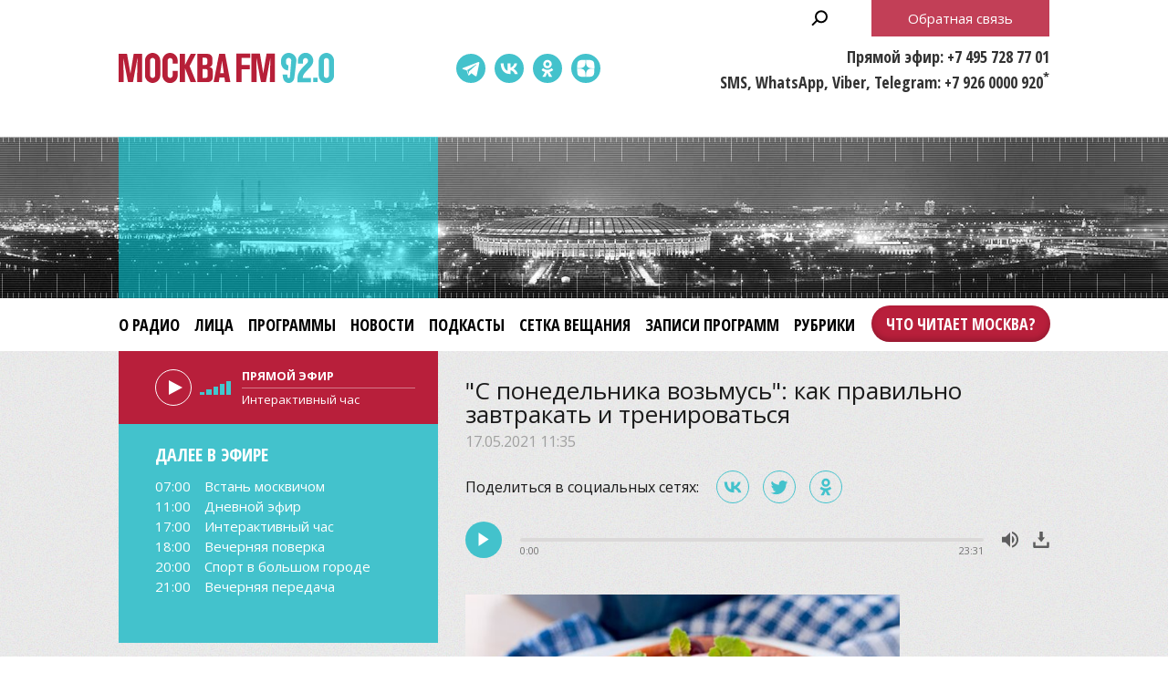

--- FILE ---
content_type: text/html;charset=UTF-8
request_url: https://www.mosfm.com/audios/144096?type=programs&page=20
body_size: 12664
content:
<!DOCTYPE html>
<html lang="ru" prefix="og: http://ogp.me/ns#">
<head>
	<title>Москва FM 92.0 – &quot;С понедельника возьмусь&quot;: как правильно завтракать и тренироваться</title>
	<meta name="robots" content="all" />
	<meta http-equiv="Content-Type" content="text/html; charset=UTF-8" />
	<meta name="viewport" content="width=device-width, maximum-scale=1">

	<link rel="apple-touch-icon" sizes="180x180" href="/img/favicon/apple-touch-icon.png">
	<link rel="icon" type="image/png" sizes="32x32" href="/img/favicon/favicon-32x32.png">
	<link rel="icon" type="image/png" sizes="16x16" href="/img/favicon/favicon-16x16.png">
	<link rel="manifest" href="/img/favicon/site.webmanifest?V=2">
	<link rel="mask-icon" href="/img/favicon/safari-pinned-tab.svg" color="#5bbad5">
	<meta name="msapplication-TileColor" content="#da532c">
	<meta name="theme-color" content="#ffffff">

	<meta name="description" content="&quot;С понедельника возьмусь&quot; с тренером, специалистом по лечебной физкультуре Михаилом Даниленко" />
<meta name="keywords" content="" />
<link rel="canonical" href="https://www.mosfm.com/audios/144096" />

	<meta property="og:type" content="article" />
	<meta property="og:title" content="&quot;С понедельника возьмусь&quot;: как правильно завтракать и тренироваться" />
	<meta property="og:image" content="/b/c/19418.720x526.jpg"/>
	<meta property="og:description" content="&quot;С понедельника возьмусь&quot; с тренером, специалистом по лечебной физкультуре Михаилом Даниленко"/>
	<meta property="og:url" content="https://www.mosfm.com/audios/144096" />
	<meta property="og:site_name" content="mosfm.com" />


	<link href="https://fonts.googleapis.com/css?family=Open+Sans:400,600,700&display=swap&subset=cyrillic" rel="stylesheet" />
	<link href="https://fonts.googleapis.com/css?family=Open+Sans+Condensed:300,700&display=swap&subset=cyrillic" rel="stylesheet">

	<link rel="stylesheet" href="/css/style.css?v=1755826215" />
	<link rel="stylesheet" href="/css/sections.css?v=1755826215" />
	<link rel="stylesheet" href="/css/material.css?v=1755826215" />

	<script src="/js/lib/jquery-3.4.1.min.js"></script>
	<script src="/js/lib/slick.min.js"></script>
	<script src="/js/lib/green-audio-player.min.js"></script>
	<script src="/js/init.js?v=2"></script>
	<script src="/js/lib/autoComplete/auto-complete.min.js?v=1755826215"></script>

	<script src="/js/swfobject.js"></script>
	<script src="/js/video-js/video.min.js"></script>

	<!-- Global site tag (gtag.js) - Google Analytics -->
	<script async src="https://www.googletagmanager.com/gtag/js?id=UA-126650613-1"></script>
	<script>
		window.dataLayer = window.dataLayer || [];
		function gtag(){dataLayer.push(arguments);}
		gtag('js', new Date());

		gtag('config', 'UA-126650613-1');
	</script>

	<!-- google капча -->
	<script src="https://www.google.com/recaptcha/api.js?hl=ru&render=explicit"></script>
	<script src="/js/recaptcha.js?v=2"></script>

</head>

<body>

	<header>
		<div class="stripe01">
			<div class="container">

				<a class="b-menu-button"></a>
				<a class="b-menu-close-button"></a>

				<a href="/" class="b-logo">Москва FM 92.0</a>

				<a class="b-search-button hidden-search-open"></a>

				<div class="b-services-menu b-services-menu_header">
					<ul>
						<li><a target="_blank" class="tg-icon" href="https://t.me/moskva_fm">Telegram</a></li>
						<li><a target="_blank" class="vk-icon" href="https://vk.com/92fm">ВКонтакте</a></li>
						<li><a target="_blank" class="ok-icon" href="https://ok.ru/group/57465582845992">Одноклассники</a></li>
						<!--<li><a target="_blank" class="yt-icon" href="https://www.youtube.com/channel/UC1e-yXKrEifRPBT91cv3mhA">Youtube</a></li>-->
						<li><a target="_blank" class="dz-icon" href="https://dzen.ru/92fm">Dzen</a></li>
					</ul>
				</div>

				<div class="b-header-text">
					<p>Прямой эфир: +7 495 728 77 01</p>
					<p>SMS, WhatsApp, Viber, Telegram: +7 926 0000 920<sup>*</sup></p>
				</div>

				<p class="b-header-feedback b-button"><a id="WinFeedbackForm_Open2">Обратная связь</a></p>


				<div class="b-sidenav">
					<div class="b-sidenav-menu">
						<style>
.b-menu li {margin:0 16px 0 0}
.b-menu .search {display:none}
.b-menu .feedback {display:none}

.b-menu .top50 {background-color:transparent;position:absolute;right:-17px;top:0}
.b-menu li.top50 a {background-color:#b81f3b;padding:0 16px !important;  color: #fff;height: 40px;display: block;box-shadow: 0 -3px 6px rgba(0,0,0,0.2) inset;line-height: 40px;margin: 8px 0;border-radius: 24px;font-weight: 600;}

.b-sidenav-menu li.top50 a {background-color: #b81f3b;padding: 0 16px !important;color: #fff;height: 40px;display: block;box-shadow: 0 -3px 6px rgba(0,0,0,0.2) inset;line-height: 40px;margin: 8px 0;border-radius: 24px;font-weight: 600;font-family: 'Open Sans Condensed';width: calc(100% - 64px);position: relative;margin: 0 auto 16px;text-align: center;}

.b-footer-menu li:last-child {display:none}
.b-footer-menu .top50 {display:none}

</style>
<ul>
    <li><a href="/about">О радио</a></li>
    <li><a href="/persons">Лица</a></li>
    <li><a href="/programs">Программы</a></li>
    <li><a href="/audios?type=news">Новости</a></li>
    <li><a href="/podcasts">Подкасты</a></li>    
    <li><a href="/schedule">Сетка вещания</a></li>
    <!--<li><a href="/articles?rubric_id=1">Акции</a></li>-->
    <li><a href="/audios?type=programs">Записи программ</a></li>
    <li><a href="/audios?type=rubrics">Рубрики</a></li>
    <li class="top50"><a target="_blank" href="https://books.mosfm.com">Что читает Москва?</a></li>
    <li class="search"><a style="background:rgba(0,0,0,0.2)" class="hidden-search-open">Поиск</a></li>
    <li class="feedback"><a style="background:#b81f3b" id="WinFeedbackForm_Open3">Обратная связь</a></li>
</ul>

					</div>
					<div class="b-services-menu b-services-menu_sidenav">
						<ul>
							<li><a target="_blank" class="tg-icon" href="https://t.me/moskva_fm">Telegram</a></li>
							<li><a target="_blank" class="vk-icon" href="https://vk.com/92fm">ВКонтакте</a></li>
							<li><a target="_blank" class="ok-icon" href="https://ok.ru/group/57465582845992">Одноклассники</a></li>
							<!--<li><a target="_blank" class="yt-icon" href="https://www.youtube.com/channel/UC1e-yXKrEifRPBT91cv3mhA">Youtube</a></li>-->
							<li><a target="_blank" class="dz-icon" href="https://dzen.ru/92fm">Dzen</a></li>
						</ul>
					</div>
				</div>

			</div>
		</div>

		<div class="stripe02">
			<div class="container">
			</div>
		</div>

		<div class="stripe03">
			<div class="container">

				<div class="b-menu">
					<style>
.b-menu li {margin:0 16px 0 0}
.b-menu .search {display:none}
.b-menu .feedback {display:none}

.b-menu .top50 {background-color:transparent;position:absolute;right:-17px;top:0}
.b-menu li.top50 a {background-color:#b81f3b;padding:0 16px !important;  color: #fff;height: 40px;display: block;box-shadow: 0 -3px 6px rgba(0,0,0,0.2) inset;line-height: 40px;margin: 8px 0;border-radius: 24px;font-weight: 600;}

.b-sidenav-menu li.top50 a {background-color: #b81f3b;padding: 0 16px !important;color: #fff;height: 40px;display: block;box-shadow: 0 -3px 6px rgba(0,0,0,0.2) inset;line-height: 40px;margin: 8px 0;border-radius: 24px;font-weight: 600;font-family: 'Open Sans Condensed';width: calc(100% - 64px);position: relative;margin: 0 auto 16px;text-align: center;}

.b-footer-menu li:last-child {display:none}
.b-footer-menu .top50 {display:none}

</style>
<ul>
    <li><a href="/about">О радио</a></li>
    <li><a href="/persons">Лица</a></li>
    <li><a href="/programs">Программы</a></li>
    <li><a href="/audios?type=news">Новости</a></li>
    <li><a href="/podcasts">Подкасты</a></li>    
    <li><a href="/schedule">Сетка вещания</a></li>
    <!--<li><a href="/articles?rubric_id=1">Акции</a></li>-->
    <li><a href="/audios?type=programs">Записи программ</a></li>
    <li><a href="/audios?type=rubrics">Рубрики</a></li>
    <li class="top50"><a target="_blank" href="https://books.mosfm.com">Что читает Москва?</a></li>
    <li class="search"><a style="background:rgba(0,0,0,0.2)" class="hidden-search-open">Поиск</a></li>
    <li class="feedback"><a style="background:#b81f3b" id="WinFeedbackForm_Open3">Обратная связь</a></li>
</ul>

				</div>

			</div>
		</div>

	</header>

	<main>

		
<section>
	<div class="container">

		<div class="columns columns_sticky clearfix">
			<div class="columns-left">
				<div class="b-sidebar-player b-sidebar-player_secondary ">

	<audio id="mosfm-audio" controls>
		<source src="https://icecast-vgtrk.cdnvideo.ru/moscowfm128"> 
	</audio>

	<div id="mosfm-audiobar">
		<div class="play"></div>
		<div class="volume"><span class="volumeval"></span></div>
	</div>

	<div id="mosfm-text">
		<div class="item"><p class="time">Прямой эфир</p><p class="title">секундочку...</p></div>
	</div>


</div>

<div class="b-sidebar-shedule b-sidebar-shedule_secondary ">
	<p class="b-sidebar-shedule__title">Далее в эфире</p>
	<div class="b-sidebar-shedule-list">
		<div id="curprog"></div>
	</div>
</div>

<script language="javascript">

	$(document).ready(function(){

		$.get("/xml/tv_schedule.xml",
		  function(data){

		// 	определяем GMT-время на сервере - заготовка на будущее
		//	var testtime=$.ajax({ url: "small.xml", success: function(){
		//	alert(testtime.getResponseHeader('Date'));
		//		  }});

			var d = new Date(); // текущее время - вообще надо получать с сервера и московское
			var cdd = d.getDate()+0;
			var cmm = d.getMonth()+1;
			var cyy = d.getFullYear()+0;
			var chh = d.getHours()+0;
			var cmin = d.getMinutes()+0;
			
			var status=0; // 0=не выводилось; 1=выводится;

			var s='';
			var sonair='';
			var maxProg=6; // сколько передач выводить
			var curNum=0; // счетчик вывода
			var curProg='';
			var prevProg='';

			$("programme",data).each(function(){
				var cur=$(this);
				var progTime=$(this).attr("start");
				var progName=$("title",cur).text();
				var progAnons=$("desc",cur).text();
		//		var progImage=$("icon",cur).attr("src");
		//		if (!progImage) var progImage='';
				var progImage='';
				var progPrime='';

				if (progAnons.length>100) { // обрезаем 150 символов + до конца предложения
					progAnons=progAnons.substr(0, progAnons.indexOf('.',100)+1)+'..';
					}

				var whatt=/[\(\)]/g;	
				progName=progName.replace(whatt,"");


				var mdd=progTime.substring(6,8)*1;
				var mmm=progTime.substring(4,6)*1;
				var myy=progTime.substring(0,4)*1;
				var mhh=progTime.substring(8,10)*1;
				var mmin=progTime.substring(10,12)*1;
				var mtime=progTime.substring(8,10)+':'+progTime.substring(10,12);

				prevProg=curProg;
				curProg='<div class="item"><p class="time"><a href="/schedule">'+mtime+'</a></p><p class="title"><a href="/schedule">'+progName+'</a></p></div>';

				var progDateTime=new Date(myy,mmm-1,mdd,mhh,mmin,0,0);
				
				if (status==0 && d.getTime() <= progDateTime.getTime()) {sonair=prevProg;status=1;}
				if (curNum<maxProg && status==1 && progName.length>2) {
					s+=curProg;
					curNum++;
					}

				
				});
			s+='';
			if (sonair.length>0) {
				$('#mosfm-text').html(sonair);
				$('#mosfm-text p.time').html('Прямой эфир');
				}
			$('#curprog').html(s);
			});
	});
</script>


<div class="hidden">



<div class="b-sidebar-rubrics-list">
	<h2>Программы</h2>
	<ul>
			<li><a href="/audios?type=programs&amp;program=24">Вечерняя передача</a></li>
			<li><a href="/audios?type=programs&amp;program=2">Вечерняя поверка</a></li>
			<li><a href="/audios?type=programs&amp;program=1">Встань москвичом</a></li>
			<li><a href="/audios?type=programs&amp;program=34">Дома хорошо</a></li>
			<li><a href="/audios?type=programs&amp;program=31">Занимательная дердология</a></li>
			<li><a href="/audios?type=programs&amp;program=35">Поймать звезду</a></li>
			<li><a href="/audios?type=programs&amp;program=21">Улица Правды</a></li>
			<li><a href="/audios?type=programs&amp;program=38">Цена вопроса</a></li>
			<li><a href="/audios?type=programs&amp;program=33">С понедельника возьмусь</a></li>
			<li><a href="/audios?type=programs&amp;program=12">Спорт в большом городе</a></li>
			<li><a href="/audios?type=programs&amp;program=37">Эконом FAQ</a></li>
			<li><a href="/audios?type=programs&amp;program=36">Цыпкин, ты достал!</a></li>
	</ul>
</div>


<div style="margin:0 0 20px 0">
    <script type="text/javascript" src="//vk.com/js/api/openapi.js?101"></script>
    <!-- VK Widget -->
    <div id="vk_groups"></div>
    <script type="text/javascript">
    VK.Widgets.Group("vk_groups", {mode: 0, width: "auto", height: "280"}, 49673019);
    </script>
</div>

<style>
#vk_groups {width:100% !important}
#vk_groups iframe {width:100% !important}
</style>

<div style="margin:0 0 20px 0">
    <div id="ok_group_widget"></div>
    <script>
    !function (d, id, did, st) {
      var js = d.createElement("script");
      js.src = "https://connect.ok.ru/connect.js";
      js.onload = js.onreadystatechange = function () {
      if (!this.readyState || this.readyState == "loaded" || this.readyState == "complete") {
        if (!this.executed) {
          this.executed = true;
          setTimeout(function () {
            OK.CONNECT.insertGroupWidget(id,did,st);
          }, 0);
        }
      }};
      d.documentElement.appendChild(js);
    }(document,"ok_group_widget","57465582845992",'{"width":350,"height":340,"type":"feed"}');
    </script>
</div>


<div class="b-sidebar-news-list">
	<h2>Новости</h2>
	<ul>
	<li>
		<div class="b-news-list__data">
			<p class="b-news-list__date">21.11.2025 22:00</p>
			<p class="b-news-list__title"><a href="/audios/160020?type=news"><i class="b-news-list__img"><img src="/b/c/76505.147x105.jpg" width="147" height="105" alt="" loading="lazy" /></i><span>&quot;Улица Правды&quot;: лапшичная Kaia, сноуборд-фильм The Obsession, перфоманс Silent Opera и концерт Рушаны</span></a></p>
		</div>
		<p class="b-news-list__desc">&quot;Улица Правды&quot; с VJ Chuck, Борисом Болеловым и Марией Браво</p>
	</li>
	<li>
		<div class="b-news-list__data">
			<p class="b-news-list__date">21.11.2025 18:00</p>
			<p class="b-news-list__title"><a href="/audios/160021?type=news"><i class="b-news-list__img"><img src="/b/c/76551.147x105.jpg" width="147" height="105" alt="" loading="lazy" /></i><span>&quot;Занимательная дердология&quot;: как перестать сравнивать себя с другими</span></a></p>
		</div>
		<p class="b-news-list__desc">&quot;Занимательная дердология&quot; с психологом Юлией Дердо</p>
	</li>
</ul>

	<p class="b-button"><a href="/audios?type=news">Все новости</a></p>
</div>

<div class="b-sidebar-programs-list">
    <h2>Программы</h2>
    <ul>
        <li>
        <p class="b-sidebar-programs-list__title"><a href="/programs/34">Дома хорошо</a></p>
        <p class="b-sidebar-programs-list__desc">Авторская программа Амалии Акоповой – это пошаговая инструкция для туров в самые отдаленные уголки нашей Родины. В течение часа ведущая вместе с экспертами отрасли отвечает на главные вопросы при выборе направления для путешествий: чем там заняться, что дегустировать и где остановиться. И все ради того, чтобы вы убедились, что приключенческие туры по России – это увлекательно, комфортно, весело и доступно каждому.</p>
            <p class="b-sidebar-programs-list__time">Среда, 20.00</p>
        
        </li>
        <li>
        <p class="b-sidebar-programs-list__title"><a href="/programs/2">Вечерняя поверка</a></p>
        <p class="b-sidebar-programs-list__desc">Вечерняя итоговая программа. Все, что интересует Москву, о чем весь день говорит город. Четко и по делу обо всех событиях расскажут ведущие Влад Кутузов и Карина Минина.</p>
            <p class="b-sidebar-programs-list__time">Будние дни, с 18.00 до 20.00</p>
        
        </li>
    </ul>
    <p class="b-button"><a href="/programs">Все программы</a></p>
</div>

<div class="b-sidebar-faces-list">
    <h2>Лица</h2>
    <ul>
            <li>
                <p class="b-sidebar-faces-list__title">
                    <a href="/persons/5">
                        <i class="b-sidebar-faces-list__img">
                            <img src="/b/c/57072.105x105.jpg" />
                        </i>
                    </a>
                </p>
            </li>
            <li>
                <p class="b-sidebar-faces-list__title">
                    <a href="/persons/8">
                        <i class="b-sidebar-faces-list__img">
                            <img src="/b/c/980.105x105.jpg" />
                        </i>
                    </a>
                </p>
            </li>
            <li>
                <p class="b-sidebar-faces-list__title">
                    <a href="/persons/67">
                        <i class="b-sidebar-faces-list__img">
                            <img src="/b/c/69194.105x105.jpg" />
                        </i>
                    </a>
                </p>
            </li>
            <li>
                <p class="b-sidebar-faces-list__title">
                    <a href="/persons/11">
                        <i class="b-sidebar-faces-list__img">
                            <img src="/b/c/57063.105x105.jpg" />
                        </i>
                    </a>
                </p>
            </li>
            <li>
                <p class="b-sidebar-faces-list__title">
                    <a href="/persons/24">
                        <i class="b-sidebar-faces-list__img">
                            <img src="/b/c/57075.105x105.jpg" />
                        </i>
                    </a>
                </p>
            </li>
            <li>
                <p class="b-sidebar-faces-list__title">
                    <a href="/persons/58">
                        <i class="b-sidebar-faces-list__img">
                            <img src="/b/c/35697.105x105.jpg" />
                        </i>
                    </a>
                </p>
            </li>
    </ul>
    <p class="RedButton"><a href="/persons"><span>Все лица</span></a></p>
</div>


</div>

			</div>

			<div class="columns-right">

				<div class="b-material">

					<h1>&quot;С понедельника возьмусь&quot;: как правильно завтракать и тренироваться</h1>
					<p class="b-material__date">17.05.2021 11:35</p>

					<script src="/js/lib/es5-shims.min.js" charset="utf-8"></script>
<script src="/js/lib/share.js" charset="utf-8"></script>
<link rel="stylesheet" href="/css/ya-share.css?V=2" />
    
<div class="b-material-share">
    <p class="b-material-share__text">Поделиться в социальных сетях:</p>
    <div class="ya-share2" data-services="vkontakte,twitter,odnoklassniki" data-counter></div>
</div>


					<div class="b-audio-player">
						<audio first_play="1">
							<source src="/b/c/19417.1.mp3/19417.1.mp3" type="audio/mpeg" />
						</audio>
					</div>

					<script>
						document.addEventListener('DOMContentLoaded', function() {
							GreenAudioPlayer.init({
								selector: '.b-audio-player',
								stopOthersOnPlay: true,
								showDownloadButton: true
							});
						});
					</script>

					<div class="b-material-incut"><img src="/b/c/19419.580xp.jpg" width="580" height="326" /><p class="desc">Фото: depositphotos/timolina</p></div>
Человек должен завтракать в течение полутора часов после того, как проснулся. Об этом "Известиям" <a href="https://iz.ru/1164921/2021-05-17/dietolog-nazval-luchshee-vremia-dlia-zavtraka" target="_blank">рассказал</a> кандидат медицинских наук, врач-диетолог, доцент медицинского факультета Санкт-Петербургского государственного университета Андрей Бобровский.<br /><br />Кроме того, он подчеркнул, что нужно стараться принимать пищу каждый день примерно в одно и то же время. При этом разница в полчаса не будет играть особой роли.<br /><br />Так ли это? Как правильно завтракать? И какой он – идеальный завтрак? Об этом в рубрике "<a href="https://www.mosfm.com/programs/33">С понедельника возьмусь</a>" рассказал мастер-тренер, специалист по лечебной физкультуре Михаил Даниленко.<br /><br />Также Михаил Даниленко объяснил, как начинать заниматься спортом, бегать и вводить силовые тренировки,  и ответил где взять методическую поддержку.

				</div>

					<div class="b-materials-list">
	<ul>
			<li>
				<p class="b-materials-list__title">
					<a href="/audios/159640?type=programs">
						<i class="b-materials-list__img">
							<img src="/b/c/75254.280x200.jpg" />
							<u class="b-materials-list__duration">52:36</u>
						</i>
						<span>&quot;Поймать звезду&quot;: SOPRANO Турецкого</span>
					</a>
				</p>
				<p class="b-materials-list__date">06.10 12:00</p>
			</li>
			<li>
				<p class="b-materials-list__title">
					<a href="/audios/159625?type=programs">
						<i class="b-materials-list__img">
							<img src="/b/c/75194.280x200.jpg" />
							<u class="b-materials-list__duration">51:23</u>
						</i>
						<span>&quot;Улица Правды&quot;: Super Toys, Бар &quot;Один звонок&quot;, &quot;Клуб коллекционеров&quot; и концерт The Diasonics</span>
					</a>
				</p>
				<p class="b-materials-list__date">03.10 22:00</p>
			</li>
			<li>
				<p class="b-materials-list__title">
					<a href="/audios/159645?type=programs">
						<i class="b-materials-list__img">
							<img src="/b/c/75258.280x200.jpg" />
							<u class="b-materials-list__duration">97:16</u>
						</i>
						<span>&quot;Вечерняя поверка&quot;: 03.10.2025</span>
					</a>
				</p>
				<p class="b-materials-list__date">03.10 20:00</p>
			</li>
			<li>
				<p class="b-materials-list__title">
					<a href="/audios/159637?type=programs">
						<i class="b-materials-list__img">
							<img src="/b/c/75243.280x200.jpg" />
							<u class="b-materials-list__duration">24:16</u>
						</i>
						<span>&quot;Занимательная дердология&quot;: нужно ли ставить цели до Нового года</span>
					</a>
				</p>
				<p class="b-materials-list__date">03.10 18:00</p>
			</li>
			<li>
				<p class="b-materials-list__title">
					<a href="/audios/159632?type=programs">
						<i class="b-materials-list__img">
							<img src="/b/c/75219.280x200.jpg" />
							<u class="b-materials-list__duration">100:08</u>
						</i>
						<span>&quot;Вечерняя передача&quot;: Евгений Забелин – &quot;китайский четверг&quot;</span>
					</a>
				</p>
				<p class="b-materials-list__date">03.10 14:00</p>
			</li>
			<li>
				<p class="b-materials-list__title">
					<a href="/audios/159631?type=programs">
						<i class="b-materials-list__img">
							<img src="/b/c/75214.280x200.jpg" />
							<u class="b-materials-list__duration">108:32</u>
						</i>
						<span>&quot;Вечерняя поверка&quot;: 02.10.2025</span>
					</a>
				</p>
				<p class="b-materials-list__date">02.10 20:00</p>
			</li>
	</ul>
</div>

<div class="b-pagination">
    <ul>
        <li class="points"><a href="/audios/144096?type=programs&amp;page=10">...</a></li>
        <li><a href="/audios/144096?type=programs&amp;page=11">11</a></li>
        <li><a href="/audios/144096?type=programs&amp;page=12">12</a></li>
        <li><a href="/audios/144096?type=programs&amp;page=13">13</a></li>
        <li><a href="/audios/144096?type=programs&amp;page=14">14</a></li>
        <li><a href="/audios/144096?type=programs&amp;page=15">15</a></li>
        <li><a href="/audios/144096?type=programs&amp;page=16">16</a></li>
        <li><a href="/audios/144096?type=programs&amp;page=17">17</a></li>
        <li><a href="/audios/144096?type=programs&amp;page=18">18</a></li>
        <li><a href="/audios/144096?type=programs&amp;page=19">19</a></li>
        <li class="active"><a href="/audios/144096?type=programs&amp;page=20">20</a></li>
        <li class="points"><a href="/audios/144096?type=programs&amp;page=21">...</a></li>
    </ul>
</div>



				<h2><a href="/podcasts">Подкасты</a></h2>
				<div class="b-home-podcasts-list">
					<ul>
						<li>
							<div class="b-home-podcasts-list__data">
								<p class="b-home-podcasts-list__title"><a href="/podcasts/1804"><i class="b-home-podcasts-list__img"><img src="/b/c/76506.147x105.jpg" width="147" height="105" alt="" loading="lazy" /></i><span>Как перестать сравнивать себя с другими</span></a></p>
								<p class="b-home-podcasts-list__desc">Психолог Юлия Дердо рассказала, как научиться любить себя даже в слабостях и неудачах, чего не хватало нашим родителям, когда мы были детьми, почему не сравнивать себя с другими невозможно и как зависть помогает нам развиваться.</p>
								<p class="b-home-podcasts-list__date">21.11.2025 18:00</p>
							</div>
							<div class="b-audio-player">
								<audio first_play="1">
									<source src="/b/c/76520.1.mp3" type="audio/mpeg" />
								</audio>
							</div>
						</li>
						<li>
							<div class="b-home-podcasts-list__data">
								<p class="b-home-podcasts-list__title"><a href="/podcasts/1803"><i class="b-home-podcasts-list__img"><img src="/b/c/76502.147x105.jpg" width="147" height="105" alt="" loading="lazy" /></i><span>Главред художественной редакции &quot;ЭКСМО&quot; Евгений Соловьев – об открытии писателей и литературных блогерах</span></a></p>
								<p class="b-home-podcasts-list__desc">Книги чьих авторов выпускает художественная редакция &quot;ЭКСМО&quot;? Как издатели &quot;открывают&quot; писателей и показывают их широкому читателя? Почему сегодня литературные блогеры пользуются популярностью и как они стимулируют россиян брать в руки толстые книги?</p>
								<p class="b-home-podcasts-list__date">21.11.2025 10:00</p>
							</div>
							<div class="b-audio-player">
								<audio first_play="1">
									<source src="/b/c/76499.1.mp3" type="audio/mpeg" />
								</audio>
							</div>
						</li>
						<li>
							<div class="b-home-podcasts-list__data">
								<p class="b-home-podcasts-list__title"><a href="/podcasts/1802"><i class="b-home-podcasts-list__img"><img src="/b/c/76466.147x105.jpg" width="147" height="105" alt="" loading="lazy" /></i><span>Владимирская область – новые горизонты привычных маршрутов</span></a></p>
								<p class="b-home-podcasts-list__desc">В подкасте &quot;Дома хорошо&quot; – министр предпринимательства и туризма Владимирской области Юлия Бояркина. Говорили про яркие вкусы и новые точки притяжения Золотого кольца, а также про истории предпринимателей, которые вдохновляют.</p>
								<p class="b-home-podcasts-list__date">20.11.2025 12:00</p>
							</div>
							<div class="b-audio-player">
								<audio first_play="1">
									<source src="/b/c/76465.1.mp3" type="audio/mpeg" />
								</audio>
							</div>
						</li>
						<li>
							<div class="b-home-podcasts-list__data">
								<p class="b-home-podcasts-list__title"><a href="/podcasts/1801"><i class="b-home-podcasts-list__img"><img src="/b/c/76438.147x105.jpg" width="147" height="105" alt="" loading="lazy" /></i><span>Российская экономика и ошибки Центробанка</span></a></p>
								<p class="b-home-podcasts-list__desc">Почему ЦБ решил признать свои ошибки и что не так с политикой инфляционного таргетирования, которая десятилетиями считалась эффективным инструментом стабилизации цен? Об этом Алексей Бобровский говорил с доктором экономических наук Альбертом Бахтизиным.</p>
								<p class="b-home-podcasts-list__date">19.11.2025 12:00</p>
							</div>
							<div class="b-audio-player">
								<audio first_play="1">
									<source src="/b/c/76445.1.mp3" type="audio/mpeg" />
								</audio>
							</div>
						</li>
					</ul>

				</div>
				<p class="b-button"><a href="/podcasts">Все подкасты</a></p>

			</div>

		</div>

	</div>
</section>


	</main>

	<footer>

		<div class="stripe01">
			<div class="container">

				<a href="/" class="b-footer-logo">Москва FM 92</a>

				<div class="b-services-menu b-services-menu_footer">
					<ul>
						<li><a target="_blank" class="tg-icon" href="https://t.me/moskva_fm">Telegram</a></li>
						<li><a target="_blank" class="vk-icon" href="https://vk.com/92fm">ВКонтакте</a></li>
						<li><a target="_blank" class="ok-icon" href="https://ok.ru/group/57465582845992">Одноклассники</a></li>
						<!--<li><a target="_blank" class="yt-icon" href="https://www.youtube.com/channel/UC1e-yXKrEifRPBT91cv3mhA">Youtube</a></li>-->
						<li><a target="_blank" class="dz-icon" href="https://dzen.ru/92fm">Dzen</a></li>
					</ul>
				</div>
				
				<p class="b-footer-18">18+</p>

				<div class="b-footer-menu">
					<style>
.b-menu li {margin:0 16px 0 0}
.b-menu .search {display:none}
.b-menu .feedback {display:none}

.b-menu .top50 {background-color:transparent;position:absolute;right:-17px;top:0}
.b-menu li.top50 a {background-color:#b81f3b;padding:0 16px !important;  color: #fff;height: 40px;display: block;box-shadow: 0 -3px 6px rgba(0,0,0,0.2) inset;line-height: 40px;margin: 8px 0;border-radius: 24px;font-weight: 600;}

.b-sidenav-menu li.top50 a {background-color: #b81f3b;padding: 0 16px !important;color: #fff;height: 40px;display: block;box-shadow: 0 -3px 6px rgba(0,0,0,0.2) inset;line-height: 40px;margin: 8px 0;border-radius: 24px;font-weight: 600;font-family: 'Open Sans Condensed';width: calc(100% - 64px);position: relative;margin: 0 auto 16px;text-align: center;}

.b-footer-menu li:last-child {display:none}
.b-footer-menu .top50 {display:none}

</style>
<ul>
    <li><a href="/about">О радио</a></li>
    <li><a href="/persons">Лица</a></li>
    <li><a href="/programs">Программы</a></li>
    <li><a href="/audios?type=news">Новости</a></li>
    <li><a href="/podcasts">Подкасты</a></li>    
    <li><a href="/schedule">Сетка вещания</a></li>
    <!--<li><a href="/articles?rubric_id=1">Акции</a></li>-->
    <li><a href="/audios?type=programs">Записи программ</a></li>
    <li><a href="/audios?type=rubrics">Рубрики</a></li>
    <li class="top50"><a target="_blank" href="https://books.mosfm.com">Что читает Москва?</a></li>
    <li class="search"><a style="background:rgba(0,0,0,0.2)" class="hidden-search-open">Поиск</a></li>
    <li class="feedback"><a style="background:#b81f3b" id="WinFeedbackForm_Open3">Обратная связь</a></li>
</ul>

				</div>

			</div>
		</div>

		<div class="stripe02">
			<div class="container">

				<div class="b-moscowmedia">
					<ul>
						<li><a target="_blank" href="http://www.moscowmedia.net">Москва Медиа</a></li>
						<li><a target="_blank" href="http://tv.m24.ru">Москва 24</a></li>
						<li><a target="_blank" href="http://www.doverie-tv.ru">Москва Доверие</a></li>
						<li><a target="_blank" href="http://www.m24.ru">М24.RU</a></li>
						<li><a target="_blank" href="http://lenta.mskagency.ru">Агентство "Москва"</a></li>
						<li><a target="_blank" href="http://radiomoskvy.ru">Радио Москвы</a></li>
						<li><a target="_blank" href="http://capitalfm.moscow">Capital FM</a></li>
					</ul>
				</div>

			</div>
		</div>

		<div class="stripe03">
			<div class="container">

				<div class="b-copyright">
					<p><a id="WinFeedbackForm_Open" class="b-footer-feedback-link">Обратная связь</a></p>
					<p>&copy; 2013 – 2025, Москва FM 92.0</p>
					<p>* стоимость отправки SMS согласно тарифному плану вашего сотового оператора</p>
				</div>

				<div class="b-footer-text">
					Адрес: 125124, г. Москва, ул. Правды 24, стр.2<br />
					E-mail: <a href="mailto:info@mosfm.com">info@mosfm.com</a><br />
					По вопросам сотрудничества: <a href="mailto:pr@mosfm.com">pr@mosfm.com</a><br /><br />
					
                    Размещение рекламы:<br />
                    Эксклюзивный представитель – агентство "Имма Коммуникейшн"<br />
                    Тел. +7 (985) 777-22-44<br />
                    <a href="mailto:m24@immacg.ru">m24@immacg.ru</a>


<!--
					Рекламное агентство Диаманд<br />
					+7 (499) 682 62 64<br />
					E-mail: <a href="mailto:diamand@diamand.pro">diamand@diamand.pro</a><br />
					<a href="http://www.diamandgroup.ru" target="_blank">www.diamandgroup.ru</a>
-->					
				</div>

				<div class="b-counter">
					<!--LiveInternet counter--><script type="text/javascript"><!--
					document.write("<a href='//www.liveinternet.ru/click' "+
					"target=_blank><img src='//counter.yadro.ru/hit?t14.2;r"+
					escape(document.referrer)+((typeof(screen)=="undefined")?"":
					";s"+screen.width+"*"+screen.height+"*"+(screen.colorDepth?
					screen.colorDepth:screen.pixelDepth))+";u"+escape(document.URL)+
					";"+Math.random()+
					"' alt='' title='LiveInternet: показано число просмотров за 24"+
					" часа, посетителей за 24 часа и за сегодня' "+
					"border='0' width='88' height='31'><\/a>")
					//--></script><!--/LiveInternet-->	
				</div>

			</div>
		</div>

	</footer>

<a href="tel:+74957287701" class="b-mobile-call-button"></a>
<div class="b-sidenav-overlay"></div>

<div class="b-window-live">
	<div class="b-window-live-block">
		<a class="b-window-live-close">закрыть</a>

		<div class="b-window-live-header"><p class="b-window-live-logo"></p></div>

		<div class="b-window-live-video"></div>

	</div>
	<div class="b-window-live__modal"></div>
</div>

<script>

	$('.b-live-button a').click(function() {
		$('.b-window-live').show();
		$('.b-window-live-video').html('<iframe src="/live.html" />');
	});

	$('.b-window-live-close').click(function() {
		$('.b-window-live').hide();
		$('.b-window-live-video').html('');
	});

</script>

<div class="b-window-feedback" id="WinFeedbackForm">
	<div class="b-window-feedback-block">
		<a class="b-window-feedback-close">закрыть</a>
		<div class="b-window-feedback-header">Обратная связь</div>
		<div class="b-window-feedback-body">
			<form id="FeedbackForm" method="post" action="/feedback">
				<fieldset>
					<legend>Форма обратной связи</legend>
					<label for="WinFeedbackFormContact">Контакт:</label>
					<input id="WinFeedbackFormContact" name="contact"  value="" />
					<label for="WinFeedbackFormMessage">Сообщение:</label>
					<textarea id="WinFeedbackFormMessage" name="text"></textarea>
					<p class="captcha"><div id="feedback-captcha"></div></p>
					<p class="Submit b-button"><a id="WinFeedbackForm_Submit">Отправить</a></p>
				</fieldset>
			</form>
		</div>
	</div>
	<div class="b-window-live__modal"></div>
</div>

<div class="b-hidden-search">
	<a class="b-hidden-search-close-button"></a>
	<div class="b-hidden-search-content">

		<div class="b-search">
			<form action="/search" id="Find">
				<fieldset>
					<legend>Форма поиска</legend>
					<input class="b-search__input" id="criteria_input" autocomplete="off" name="criteria" placeholder="Поиск по сайту" />
					<input type="submit" value="" class="b-search__submit" />
				</fieldset>
			</form>
			<script language="javascript" type="text/javascript">
//<![CDATA[
var inited_criteria_input = 0;
function initAutocomplete_criteria_input() {
	if ( !inited_criteria_input ) {
		new autoComplete({
			selector: '#criteria_input',
			source: async function(term, suggest) {
				let params = {
					't':'tags',
					'w':term,
					
					
					
					
					
					
					
				};

				let query = Object.keys(params)
					.map(k => encodeURIComponent(k) + '=' + encodeURIComponent(params[k]))
					.join('&');

				let url = '/suggest?' + query;
				// Fetch External Data Source
				const source = await fetch(
					url,
					{
						method: "POST",
						headers: {
							'Accept': 'application/json',
							'Content-Type': 'application/json'
						},
					},
				);
				//const data = await source.text();
				const data = await source.json();
				// Returns Fetched data
				let result_arr = [];
				for( let i=0; i<data.length; i++ ) {
					result_arr.push( [ data[i][0], data[i][1] ] );
				}
				suggest( result_arr );
			},
			renderItem: function (item, search){
				// escape special characters
				search = search.replace(/[-\/\\^$*+?.()|[\]{}]/g, '\\$&');
				let re = new RegExp("(" + search.split(' ').join('|') + ")", "gi");
				return '<div class="autocomplete-suggestion" data-id="' + item[0] + '" data-val="' + item[1].replace(/"/g, '&quot;') + '">' + item[1].replace(re, "<b>$1</b>") + '</div>';
			},
			minChars: 2,
			delay: 500,
			cache: 0
		});
		inited_criteria_input = 1;
	}
}
document.querySelector('#criteria_input').addEventListener('focus', function(){
	//console.log('id - criteria_input');
	initAutocomplete_criteria_input();
});
//]]>
</script>

		</div>

	</div>
</div>

<script>

	document.querySelectorAll('.hidden-search-open').forEach(item => {
		item.addEventListener('click', event => {
			document.querySelector('.b-hidden-search').style.display = 'block';
			document.querySelector('.b-hidden-search input.b-search__input').focus();
			
            if (document.querySelector(".b-sidenav").classList.contains("show")) {
                document.querySelector('.b-menu-close-button').style.display = 'none';
                document.querySelector('.b-menu-button').style.display = 'block';
                document.querySelector('.b-sidenav').classList.remove('show');
                document.querySelector('.b-sidenav-overlay').style.display = 'none';
                document.body.style.overflow = "visible";
            }		
			
		})
	})

	document.querySelector('.b-hidden-search-close-button').addEventListener('click', (e) => {
		document.querySelector('.b-hidden-search').style.display = 'none'; 
	})

</script>

<!-- Yandex.Metrika counter -->
<script type="text/javascript" >
		(function(m,e,t,r,i,k,a){m[i]=m[i]||function(){(m[i].a=m[i].a||[]).push(arguments)};
		m[i].l=1*new Date();k=e.createElement(t),a=e.getElementsByTagName(t)[0],k.async=1,k.src=r,a.parentNode.insertBefore(k,a)})
		(window, document, "script", "https://mc.yandex.ru/metrika/tag.js", "ym");

		ym(53132311, "init", {
			clickmap:true,
			trackLinks:true,
			accurateTrackBounce:true,
			webvisor:true
		});
</script>
<noscript><div><img src="https://mc.yandex.ru/watch/53132311" style="position:absolute; left:-9999px;" alt="" /></div></noscript>
<!-- /Yandex.Metrika counter -->

</body>
</html>


--- FILE ---
content_type: text/css
request_url: https://www.mosfm.com/css/style.css?v=1755826215
body_size: 4245
content:
* {padding:0;margin:0}
.clearfix:after {clear:both;content:".";display:block;height:0;visibility:hidden}

a {color:#b81f3b;text-decoration:none}
a:hover {text-decoration:none;cursor:pointer;-webkit-transition:.3s;transition:.3s}
a:visited {}
a:focus {outline:none}
button:focus {outline:none}
a img {border:0}

ul {list-style-type:none}

html {}
body {font-family:'Open Sans';font-size:16px;background:#fff url(/img/bg.jpg);color:#000;min-width:320px;-webkit-text-size-adjust:none}


/* ---------------------------------------- layouts */

.container {max-width:1020px;position:relative;margin:0 auto}

header {background:#fff}
header .stripe01 {}
header .stripe01 .container {height:150px}
header .stripe02 {height:177px;display:block;background:url(/img/bg-header.jpg) 50% 0 no-repeat}
header .stripe02 .container:before {content:"";width:350px;height:177px;display:block;background:#00eeff;opacity:0.5}
header .stripe03 {}


main {}

section {}

footer {background:#2d2d2d}
footer .stripe01 {padding:30px 0 0 0;}
footer .stripe02 {background:#4b4b4b}
footer .stripe03 {}
footer .stripe03 .container {min-height:280px}

.columns {width:100%}
.columns-left {width:350px;float:left}
.columns-right {width:auto;margin-left:380px}
.columns_sticky {margin:0 0 40px 0}
.columns_sticky .columns-right {position:sticky;margin-bottom:20px}

.columns2 {width:100%}
.columns2-left {margin-left:380px;float:right}
.columns2-right {width:350px;margin-right:-350px;float:left}


@media (max-width: 1050px) {

    .container {margin:0 30px}

}

@media (max-width: 992px) {

    header .stripe01 .container {height:55px}
    header .stripe02 {display:none}
    header .stripe03 {display:none}
    
    .columns-left {width:100%;float:none}
    .columns-left .hidden {display:none}
    .columns-right {width:100%;margin-left:0}
    
    .columns2-left {margin-left:0;float:none}
    .columns2-right {width:100%;margin-right:0;float:none}
    
}

@media (max-width: 768px) {
}

@media (max-width: 576px) {

    .container {margin:0 20px}
    
    header .stripe01 .container {height:51px}
    
}

/* ---------------------------------------- header */

.b-mobile-call-button {display:none;position:fixed;right:20px;bottom:20px;width:50px;height:50px;border-radius:50px;background:#b81f3b;text-indent:-10000px}
.b-mobile-call-button:before {content:"";width:32px;height:32px;margin:9px;display:block;background:url(/img/phone.svg) 0 0 no-repeat;background-size:cover}

.b-menu-button {width:31px;height:25px;display:none;background:url(/img/menu-icon.png) 0 0 no-repeat;background-size:cover;position:absolute;top:15px;left:0}
.b-menu-close-button {width:25px;height:25px;display:none;background:url(/img/menu-close-icon.png) 0 0 no-repeat;background-size:cover;position:absolute;top:15px;left:3px}

.b-sidenav {position:fixed;width:300px;left:0;top:55px;bottom:0;background:#0caab4;z-index:999;overflow-y:auto;transform:translateX(-100%);-webkit-transform:translateX(-100%);transition:ease-in-out 0.25s}
.b-sidenav.show {transform:translateX(0%);-webkit-transform:translateX(0%)}
.b-sidenav-overlay {position:fixed;top:55px;left:0;right:0;bottom:0;background-color:rgba(0,0,0,0.8);z-index:998;display:none}

.b-sidenav-menu {padding:32px 0 0 0;margin:0 0 32px 0}
.b-sidenav-menu li a {display:block;font-size:18px;height:48px;line-height:48px;text-transform:uppercase;font-weight:700;letter-spacing:0.1em;color:#fff;padding: 0 32px}
.b-sidenav-menu li a:hover {background:rgba(0,0,0,0.2)} 

.b-logo {width:236px;height:35px;display:block;position:absolute;top:50%;left:0;margin:-17px 0 0 0;background: url(/img/logo.svg) 0 0 no-repeat;text-indent:-10000px}

.b-search-button {width:24px;height:24px;display:block;position:absolute;top:8px;right:240px;background:url(/img/i-search.svg?v=2) 0 0 no-repeat;background-size:contain}

.b-services-menu {font-size:0}
.b-services-menu_header {position:absolute;top:50%;margin:-16px 0 0 0;left:370px}
.b-services-menu_footer {position:absolute;top:0;right:60px}
.b-services-menu_sidenav {padding:0 0 0 32px;margin:0 0 32px 0}
.b-services-menu ul li {float:none;display:inline-block;margin:0 10px 0 0;padding:0}
.b-services-menu ul li a {width:32px;height:32px;border-radius:32px;display:block;padding:0;text-indent:-10000px;background-size:28px 28px;background-position:center;background-repeat:no-repeat}
.b-services-menu_header ul li a {background-color:#43c2cc}
.b-services-menu_sidenav ul li {margin:0 20px 20px 0}
.b-services-menu_sidenav ul li a {width:42px;height:42px;border-radius:42px;border:1px solid #aae1e5}
.b-services-menu_footer ul li {margin:0}
.b-services-menu_footer ul li a {opacity:0.5}
.b-services-menu_footer ul li a.yt-icon {background:url(/img/s-yt2.svg)}

.b-header-text {position:absolute;right:0;top:50px;font-family:'Open Sans Condensed';font-size:18px;font-weight:700;color:#333;text-align:right}

.b-header-feedback {position:absolute;top:0;right:0;animation: blinker 2s linear infinite}

@keyframes blinker {
  50% {
    opacity: 0.5;
  }
}

.b-menu {height:58px;font-size:0}
.b-menu li {display:inline-block;margin:0 32px 0 0}
.b-menu li a {font-family:'Open Sans Condensed';font-size:18px;font-weight:700;line-height:58px;text-transform:uppercase;color:#000}
.b-menu li a:hover {color:#b81f3b}


@media (max-width: 1050px) {

    .b-services-menu_header {left:340px}
    
    .b-menu li {display:inline-block;margin:0 24px 0 0}
    
}

@media (max-width: 992px) {

    .b-menu-button {display:block}
    .b-logo {width:181px;height:25px;left:auto;right:0;margin:-12px 0 0 0}
    .b-search-button {display:none}
    .b-services-menu_header {display:none}
    .b-header-text {display:none}
    .b-header-feedback {display:none}

}

@media (max-width: 768px) {
}

@media (max-width: 576px) {

    .b-mobile-call-button {display:block}

    .b-menu-button {width:24px;height:20px}
    .b-close-menu-button {width:20px;height:20px}
    
    .b-sidenav {top:51px}
    .b-sidenav-overlay {top:51px}
    
    .b-logo {width:144px;height:22px;margin:-10px 0 0 0}
    
    .b-services-menu_footer {position:static;padding:20px 0 0 0}
}

.b-hidden-search {position:fixed;top:0;left:0;right:0;bottom:0;background:rgba(33,33,33,0.95);z-index:200;display:none}
.b-hidden-search-content {max-width:1020px;margin:0 auto;padding:150px 0 0 0}

.b-hidden-search-close-button {width:24px;height:24px;background:url(/img/i-close.svg) 0 0 no-repeat;background-size:contain;border:0;position:absolute;top:20px;right:20px}

.b-search {width:80%;margin:0 auto;border-bottom:2px solid #b81f3b;z-index:200;position:relative}
.b-search form fieldset {border:none}
.b-search form legend {display:none}
.b-search__input {width:100%;height:48px;padding:0 0 0 58px;box-sizing:border-box;background:rgba(0, 0, 0, 0);border:0;font-size:24px;font-weight:500;color:#d9d9d9;white-space:nowrap;overflow:hidden;text-overflow:ellipsis;outline:none}
.b-search__input:focus::-webkit-input-placeholder {color:#d9d9d9}
.b-search__input:focus::-moz-placeholder {color:#d9d9d9}
.b-search__input:focus:-moz-placeholder {color:#d9d9d9}
.b-search__input:focus:-ms-input-placeholder {color:#d9d9d9}

.b-search__submit {width:32px;height:32px;margin:8px;background:url(/img/i-search2.svg) 50% 50% no-repeat;opacity:0.5;border:0;position:absolute;top:0;left:0;cursor:pointer}
.b-search .auto-suggest {width:100%;position:absolute;top:52px;z-index:201;display:none;font-family:Roboto;font-size:24px;font-weight:500;line-height:48px}
.b-search .auto-suggest a {text-decoration:none;display:block;color:#fff;background:rgba(0,0,0,1);padding:0 20px;margin:0 0 2px 0}
.b-search .auto-suggest a:hover {text-decoration:none;color:#fff;background:#009a0c}
.b-search .auto-suggest a.selected {color:#fff;background:#333}

.autocomplete-suggestions {text-align:left;cursor:default;position:absolute;display:none !important;z-index:9999;overflow:hidden;overflow-y:auto;box-sizing:border-box;font-size:26px;line-height:50px}
.autocomplete-suggestion {position:relative;padding:0 20px;margin:0 0 2px 0;white-space:nowrap;overflow:hidden;text-overflow:ellipsis;color:#c5c4e3;background:rgba(26,26,26,0.9)}
.autocomplete-suggestion b {font-weight:normal;/*color:#1f8dd6*/}
.autocomplete-suggestion.selected {color:#fff;background:#3632a3;cursor:pointer}
.autocomplete-suggestion.selected:hover {color:#fff;background:#fe7a6c}

@media (max-width: 576px) {

	.b-hidden-search-content {padding:100px 0 0 0}

	.b-search__input {height:40px;padding:0 0 0 50px;font-size:20px}
	.b-search__submit {width:24px;height:24px}
	
	.b-search .auto-suggest	{top:44px;font-size:20px;line-height:40px}

}

/* ---------------------------------------- footer */

.b-footer-logo {width:135px;height:20px;display:block;background: url(/img/logo-invert.svg) 0 0 no-repeat;text-indent:-10000px}

.b-footer-18 {width:24px;height:24px;display:block;position:absolute;top:3px;right:0;border:1px solid #969696;color:#969696;text-align:center;font-size:13px;line-height:24px;letter-spacing:-1px}

.b-footer-menu {padding:40px 0 0 0;margin:0 0 20px 0;font-size:0}
.b-footer-menu li {display:inline-block;margin:0 20px 20px 0}
.b-footer-menu li a {font-size:16px;line-height:16px;text-transform:uppercase;color:#fff}
.b-footer-menu li a:hover {color:#b81f3b}

.b-moscowmedia {padding:30px 0 20px 0;font-size:0}
.b-moscowmedia li {display:inline-block;font-size:13px;line-height:13px;margin:0 20px 10px 0}
.b-moscowmedia li a {color:#d0d0d0}
.b-moscowmedia li a:hover {opacity:0.6}

.b-copyright {padding:30px 340px 0 0;font-size:13px;color:#808080}
.b-copyright p {margin:0 0 20px 0}

.b-footer-feedback-link {text-transform:uppercase;}

.b-counter {position:absolute;left:0;bottom:20px;opacity:0.7}
.b-counter:hover {opacity:1}

.b-footer-text {position:absolute;top:30px;right:0;font-size:13px;color:#808080}

@media (max-width: 1050px) {
}

@media (max-width: 992px) {

    .b-footer-menu li {margin:0 15px 20px 0}
    .b-footer-menu li a {font-size:14px;line-height:14px}
}

@media (max-width: 768px) {
}

@media (max-width: 576px) {

    .b-footer-menu {padding:30px 0 0 0;margin:0 0 10px 0}
    .b-footer-menu li a {font-size:13px;line-height:13px}
    .b-moscowmedia {padding:20px 0 10px 0}
    .b-copyright {font-size:12px;padding:30px 0 0 0}
    .b-footer-text {position:static;padding:0 0 40px 0}
    .b-counter {left:auto;right:0}
}

/* ---------------------------------------- scripts */

.slick-slider {position:relative;display:block;box-sizing:border-box;-webkit-user-select:none;-moz-user-select:none;-ms-user-select:none;user-select:none;-webkit-touch-callout:none;-khtml-user-select:none;-ms-touch-action:pan-y;touch-action:pan-y;-webkit-tap-highlight-color:transparent}
.slick-list {position:relative;display:block;overflow:hidden;margin:0;padding:0}
.slick-list:focus {outline:none}
.slick-list.dragging {cursor:pointer;cursor:hand}
.slick-slider .slick-track, .slick-slider .slick-list {-webkit-transform:translate3d(0, 0, 0);-moz-transform:translate3d(0, 0, 0);-ms-transform:translate3d(0, 0, 0);-o-transform:translate3d(0, 0, 0);transform:translate3d(0, 0, 0)}
.slick-track {position:relative;top:0;left:0;display:block}
.slick-track:before, .slick-track:after {display:table;content:''}
.slick-track:after {clear:both}
.slick-loading .slick-track {visibility:hidden}
.slick-slide {display:none;float:left;height:100%;min-height:1px}
[dir='rtl'] .slick-slide {float:right}
.slick-slide img {display:block}
.slick-slide.slick-loading img {display:none}
.slick-slide.dragging img {pointer-events:none}
.slick-initialized .slick-slide{display:block}
.slick-loading .slick-slide {visibility:hidden}
.slick-vertical .slick-slide {display:block;height:auto;border:1px solid transparent}
.slick-arrow.slick-hidden {display:none}

@keyframes spin {
  from {transform: rotateZ(0)}
  to {transform: rotateZ(1turn)}
}

.green-audio-player {width:100%;box-sizing:border-box;height:40px;display:flex;justify-content:space-between;align-items:center;user-select:none}
.green-audio-player svg, .green-audio-player img {display:block}
.green-audio-player .play-pause-btn {width:40px;height:40px;border-radius:40px;background:#43c2cc;display:none;cursor:pointer}
.green-audio-player .play-pause-btn svg {width:16px;height:15px;margin:12px 0 0 12px}
.green-audio-player .play-pause-btn__icon {fill:#fff;width:12px;height:16px}
.green-audio-player .loading .loading__spinner {width:16px;height:16px;border:2px solid #b0b0b0;border-right-color:transparent;border-radius:50%;animation:spin 0.4s linear infinite}
.green-audio-player .slider {flex-grow:1;background-color:#dbd9d9;cursor:pointer;position:relative}
.green-audio-player .slider .gap-progress {background-color:#43c2cc;border-radius:inherit;position:absolute;pointer-events:none}
.green-audio-player .slider .gap-progress .pin {display:none;height:16px;width:16px;border-radius:8px;background-color:#43c2cc;position:absolute;pointer-events:all}
.green-audio-player .slider .gap-progress .pin::after {content:"";display:block;background:rgba(0, 0, 0, 0);width:200%;height:200%;margin-left:-50%;margin-top:-50%;border-radius:50%}
.green-audio-player .controls {position:relative;font-family:'Open Sans';font-size:11px;line-height:11px;color:rgba(0,0,0,0.5);display:flex;flex-grow:1;justify-content:space-between;align-items:center;margin:0 4px 0 4px}
.green-audio-player .controls .controls__slider {margin-left:16px;margin-right:16px;border-radius:2px;height:4px}
.green-audio-player .controls .controls__slider .controls__progress {width:0;height:100%}
.green-audio-player .controls .controls__slider .controls__progress .progress__pin {right:-8px;top:-6px}
.green-audio-player .controls span {cursor:default}
.green-audio-player .controls .controls__current-time {position:absolute;left:16px;top:8px}
.green-audio-player .controls .controls__total-time {position:absolute;right:16px;top:8px}
.green-audio-player .volume {position:relative}
.green-audio-player .volume .volume__button {cursor:pointer}
.green-audio-player .volume .volume__button svg {width:18px;height:18px;}
.green-audio-player .volume .volume__button svg path {fill:rgba(0,0,0,0.6)}
.green-audio-player .volume .volume__button.open path {fill:#43c2cc}
.green-audio-player .volume .volume__controls {width:30px;height:100px;background-color:#f2f2f2;border-radius:30px;position:absolute;left:-3px;bottom:52px;flex-direction:column;align-items:center;display:flex;z-index:2}
.green-audio-player .volume .volume__controls.hidden {display:none}
.green-audio-player .volume .volume__controls.top {bottom:32px;left:-3px}
.green-audio-player .volume .volume__controls.middle {bottom:-54px;left:54px}
.green-audio-player .volume .volume__controls.bottom {bottom:-144px;left:-3px}
.green-audio-player .volume .volume__controls .volume__slider {margin-top:12px;margin-bottom:12px;width:4px;border-radius:2px}
.green-audio-player .volume .volume__controls .volume__slider .volume__progress {bottom:0;height:100%;width:4px}
.green-audio-player .volume .volume__controls .volume__slider .volume__progress.gap-progress {background:#676666}
.green-audio-player .volume .volume__controls .volume__slider .volume__progress .volume__pin {left:-5px;top:-8px}
.green-audio-player .download {display:none;margin-left:16px;cursor:pointer}
.green-audio-player .download .download__link {}
.green-audio-player .download .download__link svg {fill:rgba(0,0,0,0.6);width:18px;height:18px;}



--- FILE ---
content_type: text/xml; charset=utf-8
request_url: https://www.mosfm.com/xml/tv_schedule.xml
body_size: 88538
content:
<?xml version="1.0" encoding="utf-8"?>
<tv generator-info-name="Generator/0.01" generator-info-url="http://xmltv.s-tv.ru">
  <channel id="MOSCOW-92fm">
    <display-name lang="ru">МОСКВА 92fm (сайт)</display-name>
  </channel>
  <programme start="20251110000000 +0400" channel="MOSCOW-24s">
    <title lang="ru">Дома хорошо</title>
    <date>2025-11-10</date>
    <category lang="ru">Инфо</category>
  </programme>
  <programme start="20251110010000 +0400" channel="MOSCOW-24s">
    <title lang="ru">Интерактивный час</title>
    <date>2025-11-10</date>
    <category lang="ru">Инфо</category>
  </programme>
  <programme start="20251110070000 +0400" channel="MOSCOW-24s">
    <title lang="ru">Встань москвичом</title>
    <date>2025-11-10</date>
    <category lang="ru">Инфо</category>
  </programme>
  <programme start="20251110110000 +0400" channel="MOSCOW-24s">
    <title lang="ru">Дневной эфир</title>
    <date>2025-11-10</date>
    <category lang="ru">Инфо</category>
  </programme>
  <programme start="20251110170000 +0400" channel="MOSCOW-24s">
    <title lang="ru">Интерактивный час</title>
    <date>2025-11-10</date>
    <category lang="ru">Инфо</category>
  </programme>
  <programme start="20251110180000 +0400" channel="MOSCOW-24s">
    <title lang="ru">Вечерняя поверка</title>
    <date>2025-11-10</date>
    <category lang="ru">Инфо</category>
  </programme>
  <programme start="20251110200000 +0400" channel="MOSCOW-24s">
    <title lang="ru">Спорт в большом городе</title>
    <date>2025-11-10</date>
    <category lang="ru">Инфо</category>
  </programme>
  <programme start="20251110210000 +0400" channel="MOSCOW-24s">
    <title lang="ru">Вечерняя передача</title>
    <date>2025-11-10</date>
    <category lang="ru">Инфо</category>
  </programme>
  <programme start="20251110230000 +0400" channel="MOSCOW-24s">
    <title lang="ru">Интерактивный час</title>
    <date>2025-11-10</date>
    <category lang="ru">Инфо</category>
  </programme>
  <programme start="20251111000000 +0400" channel="MOSCOW-24s">
    <title lang="ru">Вечерняя поверка</title>
    <date>2025-11-11</date>
    <category lang="ru">Инфо</category>
  </programme>
  <programme start="20251111020000 +0400" channel="MOSCOW-24s">
    <title lang="ru">Интерактивный час</title>
    <date>2025-11-11</date>
    <category lang="ru">Инфо</category>
  </programme>
  <programme start="20251111030000 +0400" channel="MOSCOW-24s">
    <title lang="ru">Вечерняя передача</title>
    <date>2025-11-11</date>
    <category lang="ru">Инфо</category>
  </programme>
  <programme start="20251111050000 +0400" channel="MOSCOW-24s">
    <title lang="ru">Спорт в большом городе</title>
    <date>2025-11-11</date>
    <category lang="ru">Инфо</category>
  </programme>
  <programme start="20251111060000 +0400" channel="MOSCOW-24s">
    <title lang="ru">Интерактивный час</title>
    <date>2025-11-11</date>
    <category lang="ru">Инфо</category>
  </programme>
  <programme start="20251111070000 +0400" channel="MOSCOW-24s">
    <title lang="ru">Встань москвичом</title>
    <date>2025-11-11</date>
    <category lang="ru">Инфо</category>
  </programme>
  <programme start="20251111110000 +0400" channel="MOSCOW-24s">
    <title lang="ru">Дневной эфир</title>
    <date>2025-11-11</date>
    <category lang="ru">Инфо</category>
  </programme>
  <programme start="20251111160000 +0400" channel="MOSCOW-24s">
    <title lang="ru">Эконом FAQ</title>
    <date>2025-11-11</date>
    <category lang="ru">Инфо</category>
  </programme>
  <programme start="20251111170000 +0400" channel="MOSCOW-24s">
    <title lang="ru">Интерактивный час</title>
    <date>2025-11-11</date>
    <category lang="ru">Инфо</category>
  </programme>
  <programme start="20251111180000 +0400" channel="MOSCOW-24s">
    <title lang="ru">Вечерняя поверка</title>
    <date>2025-11-11</date>
    <category lang="ru">Инфо</category>
  </programme>
  <programme start="20251111200000 +0400" channel="MOSCOW-24s">
    <title lang="ru">Цена вопроса</title>
    <date>2025-11-11</date>
    <category lang="ru">Инфо</category>
  </programme>
  <programme start="20251111210000 +0400" channel="MOSCOW-24s">
    <title lang="ru">Вечерняя передача</title>
    <date>2025-11-11</date>
    <category lang="ru">Инфо</category>
  </programme>
  <programme start="20251111230000 +0400" channel="MOSCOW-24s">
    <title lang="ru">Интерактивный час</title>
    <date>2025-11-11</date>
    <category lang="ru">Инфо</category>
  </programme>
  <programme start="20251112000000 +0400" channel="MOSCOW-24s">
    <title lang="ru">Вечерняя поверка</title>
    <date>2025-11-12</date>
    <category lang="ru">Инфо</category>
  </programme>
  <programme start="20251112020000 +0400" channel="MOSCOW-24s">
    <title lang="ru">Интерактивный час</title>
    <date>2025-11-12</date>
    <category lang="ru">Инфо</category>
  </programme>
  <programme start="20251112030000 +0400" channel="MOSCOW-24s">
    <title lang="ru">Вечерняя передача</title>
    <date>2025-11-12</date>
    <category lang="ru">Инфо</category>
  </programme>
  <programme start="20251112050000 +0400" channel="MOSCOW-24s">
    <title lang="ru">Цена вопроса</title>
    <date>2025-11-12</date>
    <category lang="ru">Инфо</category>
  </programme>
  <programme start="20251112060000 +0400" channel="MOSCOW-24s">
    <title lang="ru">Интерактивный час</title>
    <date>2025-11-12</date>
    <category lang="ru">Инфо</category>
  </programme>
  <programme start="20251112070000 +0400" channel="MOSCOW-24s">
    <title lang="ru">Встань москвичом</title>
    <date>2025-11-12</date>
    <category lang="ru">Инфо</category>
  </programme>
  <programme start="20251112110000 +0400" channel="MOSCOW-24s">
    <title lang="ru">Дневной эфир</title>
    <date>2025-11-12</date>
    <category lang="ru">Инфо</category>
  </programme>
  <programme start="20251112170000 +0400" channel="MOSCOW-24s">
    <title lang="ru">Интерактивный час</title>
    <date>2025-11-12</date>
    <category lang="ru">Инфо</category>
  </programme>
  <programme start="20251112180000 +0400" channel="MOSCOW-24s">
    <title lang="ru">Вечерняя поверка</title>
    <date>2025-11-12</date>
    <category lang="ru">Инфо</category>
  </programme>
  <programme start="20251112200000 +0400" channel="MOSCOW-24s">
    <title lang="ru">Дома хорошо</title>
    <date>2025-11-12</date>
    <category lang="ru">Инфо</category>
  </programme>
  <programme start="20251112210000 +0400" channel="MOSCOW-24s">
    <title lang="ru">Вечерняя передача</title>
    <date>2025-11-12</date>
    <category lang="ru">Инфо</category>
  </programme>
  <programme start="20251112230000 +0400" channel="MOSCOW-24s">
    <title lang="ru">Интерактивный час</title>
    <date>2025-11-12</date>
    <category lang="ru">Инфо</category>
  </programme>
  <programme start="20251113000000 +0400" channel="MOSCOW-24s">
    <title lang="ru">Вечерняя поверка</title>
    <date>2025-11-13</date>
    <category lang="ru">Инфо</category>
  </programme>
  <programme start="20251113020000 +0400" channel="MOSCOW-24s">
    <title lang="ru">Интерактивный час</title>
    <date>2025-11-13</date>
    <category lang="ru">Инфо</category>
  </programme>
  <programme start="20251113030000 +0400" channel="MOSCOW-24s">
    <title lang="ru">Вечерняя передача</title>
    <date>2025-11-13</date>
    <category lang="ru">Инфо</category>
  </programme>
  <programme start="20251113050000 +0400" channel="MOSCOW-24s">
    <title lang="ru">Дома хорошо</title>
    <date>2025-11-13</date>
    <category lang="ru">Инфо</category>
  </programme>
  <programme start="20251113060000 +0400" channel="MOSCOW-24s">
    <title lang="ru">Интерактивный час</title>
    <date>2025-11-13</date>
    <category lang="ru">Инфо</category>
  </programme>
  <programme start="20251113070000 +0400" channel="MOSCOW-24s">
    <title lang="ru">Встань москвичом</title>
    <date>2025-11-13</date>
    <category lang="ru">Инфо</category>
  </programme>
  <programme start="20251113110000 +0400" channel="MOSCOW-24s">
    <title lang="ru">Дневной эфир</title>
    <date>2025-11-13</date>
    <category lang="ru">Инфо</category>
  </programme>
  <programme start="20251113170000 +0400" channel="MOSCOW-24s">
    <title lang="ru">Интерактивный час</title>
    <date>2025-11-13</date>
    <category lang="ru">Инфо</category>
  </programme>
  <programme start="20251113180000 +0400" channel="MOSCOW-24s">
    <title lang="ru">Вечерняя поверка</title>
    <date>2025-11-13</date>
    <category lang="ru">Инфо</category>
  </programme>
  <programme start="20251113200000 +0400" channel="MOSCOW-24s">
    <title lang="ru">Цыпкин, ты достал!</title>
    <date>2025-11-13</date>
    <category lang="ru">Инфо</category>
  </programme>
  <programme start="20251113210000 +0400" channel="MOSCOW-24s">
    <title lang="ru">Вечерняя передача</title>
    <date>2025-11-13</date>
    <category lang="ru">Инфо</category>
  </programme>
  <programme start="20251113230000 +0400" channel="MOSCOW-24s">
    <title lang="ru">Интерактивный час</title>
    <date>2025-11-13</date>
    <category lang="ru">Инфо</category>
  </programme>
  <programme start="20251114000000 +0400" channel="MOSCOW-24s">
    <title lang="ru">Вечерняя поверка</title>
    <date>2025-11-14</date>
    <category lang="ru">Инфо</category>
  </programme>
  <programme start="20251114020000 +0400" channel="MOSCOW-24s">
    <title lang="ru">Интерактивный час</title>
    <date>2025-11-14</date>
    <category lang="ru">Инфо</category>
  </programme>
  <programme start="20251114030000 +0400" channel="MOSCOW-24s">
    <title lang="ru">Вечерняя передача</title>
    <date>2025-11-14</date>
    <category lang="ru">Инфо</category>
  </programme>
  <programme start="20251114050000 +0400" channel="MOSCOW-24s">
    <title lang="ru">Цыпкин, ты достал!</title>
    <date>2025-11-14</date>
    <category lang="ru">Инфо</category>
  </programme>
  <programme start="20251114060000 +0400" channel="MOSCOW-24s">
    <title lang="ru">Интерактивный час</title>
    <date>2025-11-14</date>
    <category lang="ru">Инфо</category>
  </programme>
  <programme start="20251114070000 +0400" channel="MOSCOW-24s">
    <title lang="ru">Встань москвичом</title>
    <date>2025-11-14</date>
    <category lang="ru">Инфо</category>
  </programme>
  <programme start="20251114110000 +0400" channel="MOSCOW-24s">
    <title lang="ru">Дневной эфир</title>
    <date>2025-11-14</date>
    <category lang="ru">Инфо</category>
  </programme>
  <programme start="20251114170000 +0400" channel="MOSCOW-24s">
    <title lang="ru">Интерактивный час</title>
    <date>2025-11-14</date>
    <category lang="ru">Инфо</category>
  </programme>
  <programme start="20251114180000 +0400" channel="MOSCOW-24s">
    <title lang="ru">Вечерняя поверка</title>
    <date>2025-11-14</date>
    <category lang="ru">Инфо</category>
  </programme>
  <programme start="20251114200000 +0400" channel="MOSCOW-24s">
    <title lang="ru">Поймать звезду</title>
    <date>2025-11-14</date>
    <category lang="ru">Инфо</category>
  </programme>
  <programme start="20251114210000 +0400" channel="MOSCOW-24s">
    <title lang="ru">Улица Правды</title>
    <date>2025-11-14</date>
    <category lang="ru">Инфо</category>
  </programme>
  <programme start="20251114220000 +0400" channel="MOSCOW-24s">
    <title lang="ru">Цыпкин, ты достал!</title>
    <date>2025-11-14</date>
    <category lang="ru">Инфо</category>
  </programme>
  <programme start="20251114230000 +0400" channel="MOSCOW-24s">
    <title lang="ru">Интерактивный час</title>
    <date>2025-11-14</date>
    <category lang="ru">Инфо</category>
  </programme>
  <programme start="20251115000000 +0400" channel="MOSCOW-24s">
    <title lang="ru">Вечерняя поверка</title>
    <date>2025-11-15</date>
    <category lang="ru">Инфо</category>
  </programme>
  <programme start="20251115020000 +0400" channel="MOSCOW-24s">
    <title lang="ru">Интерактивный час</title>
    <date>2025-11-15</date>
    <category lang="ru">Инфо</category>
  </programme>
  <programme start="20251115030000 +0400" channel="MOSCOW-24s">
    <title lang="ru">Дома хорошо</title>
    <date>2025-11-15</date>
    <category lang="ru">Инфо</category>
  </programme>
  <programme start="20251115040000 +0400" channel="MOSCOW-24s">
    <title lang="ru">Улица Правды</title>
    <date>2025-11-15</date>
    <category lang="ru">Инфо</category>
  </programme>
  <programme start="20251115050000 +0400" channel="MOSCOW-24s">
    <title lang="ru">Поймать звезду</title>
    <date>2025-11-15</date>
    <category lang="ru">Инфо</category>
  </programme>
  <programme start="20251115060000 +0400" channel="MOSCOW-24s">
    <title lang="ru">Интерактивный час</title>
    <date>2025-11-15</date>
    <category lang="ru">Инфо</category>
  </programme>
  <programme start="20251115090000 +0400" channel="MOSCOW-24s">
    <title lang="ru">Дневной эфир</title>
    <date>2025-11-15</date>
    <category lang="ru">Инфо</category>
  </programme>
  <programme start="20251115180000 +0400" channel="MOSCOW-24s">
    <title lang="ru">Эконом FAQ</title>
    <date>2025-11-15</date>
    <category lang="ru">Инфо</category>
  </programme>
  <programme start="20251115190000 +0400" channel="MOSCOW-24s">
    <title lang="ru">Цыпкин, ты достал!</title>
    <date>2025-11-15</date>
    <category lang="ru">Инфо</category>
  </programme>
  <programme start="20251115200000 +0400" channel="MOSCOW-24s">
    <title lang="ru">Поймать звезду</title>
    <date>2025-11-15</date>
    <category lang="ru">Инфо</category>
  </programme>
  <programme start="20251115210000 +0400" channel="MOSCOW-24s">
    <title lang="ru">Дома хорошо</title>
    <date>2025-11-15</date>
    <category lang="ru">Инфо</category>
  </programme>
  <programme start="20251115220000 +0400" channel="MOSCOW-24s">
    <title lang="ru">Цыпкин, ты достал!</title>
    <date>2025-11-15</date>
    <category lang="ru">Инфо</category>
  </programme>
  <programme start="20251115230000 +0400" channel="MOSCOW-24s">
    <title lang="ru">Поймать звезду</title>
    <date>2025-11-15</date>
    <category lang="ru">Инфо</category>
  </programme>
  <programme start="20251116000000 +0400" channel="MOSCOW-24s">
    <title lang="ru">Дома хорошо</title>
    <date>2025-11-16</date>
    <category lang="ru">Инфо</category>
  </programme>
  <programme start="20251116010000 +0400" channel="MOSCOW-24s">
    <title lang="ru">Цыпкин, ты достал!</title>
    <date>2025-11-16</date>
    <category lang="ru">Инфо</category>
  </programme>
  <programme start="20251116020000 +0400" channel="MOSCOW-24s">
    <title lang="ru">Поймать звезду</title>
    <date>2025-11-16</date>
    <category lang="ru">Инфо</category>
  </programme>
  <programme start="20251116030000 +0400" channel="MOSCOW-24s">
    <title lang="ru">Дома хорошо</title>
    <date>2025-11-16</date>
    <category lang="ru">Инфо</category>
  </programme>
  <programme start="20251116040000 +0400" channel="MOSCOW-24s">
    <title lang="ru">Интерактивный час</title>
    <date>2025-11-16</date>
    <category lang="ru">Инфо</category>
  </programme>
  <programme start="20251116090000 +0400" channel="MOSCOW-24s">
    <title lang="ru">Дневной эфир</title>
    <date>2025-11-16</date>
    <category lang="ru">Инфо</category>
  </programme>
  <programme start="20251116180000 +0400" channel="MOSCOW-24s">
    <title lang="ru">Цена вопроса</title>
    <date>2025-11-16</date>
    <category lang="ru">Инфо</category>
  </programme>
  <programme start="20251116190000 +0400" channel="MOSCOW-24s">
    <title lang="ru">Цыпкин, ты достал!</title>
    <date>2025-11-16</date>
    <category lang="ru">Инфо</category>
  </programme>
  <programme start="20251116200000 +0400" channel="MOSCOW-24s">
    <title lang="ru">Поймать звезду</title>
    <date>2025-11-16</date>
    <category lang="ru">Инфо</category>
  </programme>
  <programme start="20251116210000 +0400" channel="MOSCOW-24s">
    <title lang="ru">Дома хорошо</title>
    <date>2025-11-16</date>
    <category lang="ru">Инфо</category>
  </programme>
  <programme start="20251116220000 +0400" channel="MOSCOW-24s">
    <title lang="ru">Цыпкин, ты достал!</title>
    <date>2025-11-16</date>
    <category lang="ru">Инфо</category>
  </programme>
  <programme start="20251116230000 +0400" channel="MOSCOW-24s">
    <title lang="ru">Поймать звезду</title>
    <date>2025-11-16</date>
    <category lang="ru">Инфо</category>
  </programme>
  <programme start="20251117000000 +0400" channel="MOSCOW-24s">
    <title lang="ru">Дома хорошо</title>
    <date>2025-11-17</date>
    <category lang="ru">Инфо</category>
  </programme>
  <programme start="20251117010000 +0400" channel="MOSCOW-24s">
    <title lang="ru">Интерактивный час</title>
    <date>2025-11-17</date>
    <category lang="ru">Инфо</category>
  </programme>
  <programme start="20251117070000 +0400" channel="MOSCOW-24s">
    <title lang="ru">Встань москвичом</title>
    <date>2025-11-17</date>
    <category lang="ru">Инфо</category>
  </programme>
  <programme start="20251117110000 +0400" channel="MOSCOW-24s">
    <title lang="ru">Дневной эфир</title>
    <date>2025-11-17</date>
    <category lang="ru">Инфо</category>
  </programme>
  <programme start="20251117170000 +0400" channel="MOSCOW-24s">
    <title lang="ru">Интерактивный час</title>
    <date>2025-11-17</date>
    <category lang="ru">Инфо</category>
  </programme>
  <programme start="20251117180000 +0400" channel="MOSCOW-24s">
    <title lang="ru">Вечерняя поверка</title>
    <date>2025-11-17</date>
    <category lang="ru">Инфо</category>
  </programme>
  <programme start="20251117200000 +0400" channel="MOSCOW-24s">
    <title lang="ru">Спорт в большом городе</title>
    <date>2025-11-17</date>
    <category lang="ru">Инфо</category>
  </programme>
  <programme start="20251117210000 +0400" channel="MOSCOW-24s">
    <title lang="ru">Вечерняя передача</title>
    <date>2025-11-17</date>
    <category lang="ru">Инфо</category>
  </programme>
  <programme start="20251117230000 +0400" channel="MOSCOW-24s">
    <title lang="ru">Интерактивный час</title>
    <date>2025-11-17</date>
    <category lang="ru">Инфо</category>
  </programme>
  <programme start="20251118000000 +0400" channel="MOSCOW-24s">
    <title lang="ru">Вечерняя поверка</title>
    <date>2025-11-18</date>
    <category lang="ru">Инфо</category>
  </programme>
  <programme start="20251118020000 +0400" channel="MOSCOW-24s">
    <title lang="ru">Интерактивный час</title>
    <date>2025-11-18</date>
    <category lang="ru">Инфо</category>
  </programme>
  <programme start="20251118030000 +0400" channel="MOSCOW-24s">
    <title lang="ru">Вечерняя передача</title>
    <date>2025-11-18</date>
    <category lang="ru">Инфо</category>
  </programme>
  <programme start="20251118050000 +0400" channel="MOSCOW-24s">
    <title lang="ru">Спорт в большом городе</title>
    <date>2025-11-18</date>
    <category lang="ru">Инфо</category>
  </programme>
  <programme start="20251118060000 +0400" channel="MOSCOW-24s">
    <title lang="ru">Интерактивный час</title>
    <date>2025-11-18</date>
    <category lang="ru">Инфо</category>
  </programme>
  <programme start="20251118070000 +0400" channel="MOSCOW-24s">
    <title lang="ru">Встань москвичом</title>
    <date>2025-11-18</date>
    <category lang="ru">Инфо</category>
  </programme>
  <programme start="20251118110000 +0400" channel="MOSCOW-24s">
    <title lang="ru">Дневной эфир</title>
    <date>2025-11-18</date>
    <category lang="ru">Инфо</category>
  </programme>
  <programme start="20251118160000 +0400" channel="MOSCOW-24s">
    <title lang="ru">Эконом FAQ</title>
    <date>2025-11-18</date>
    <category lang="ru">Инфо</category>
  </programme>
  <programme start="20251118170000 +0400" channel="MOSCOW-24s">
    <title lang="ru">Интерактивный час</title>
    <date>2025-11-18</date>
    <category lang="ru">Инфо</category>
  </programme>
  <programme start="20251118180000 +0400" channel="MOSCOW-24s">
    <title lang="ru">Вечерняя поверка</title>
    <date>2025-11-18</date>
    <category lang="ru">Инфо</category>
  </programme>
  <programme start="20251118200000 +0400" channel="MOSCOW-24s">
    <title lang="ru">Цена вопроса</title>
    <date>2025-11-18</date>
    <category lang="ru">Инфо</category>
  </programme>
  <programme start="20251118210000 +0400" channel="MOSCOW-24s">
    <title lang="ru">Вечерняя передача</title>
    <date>2025-11-18</date>
    <category lang="ru">Инфо</category>
  </programme>
  <programme start="20251118230000 +0400" channel="MOSCOW-24s">
    <title lang="ru">Интерактивный час</title>
    <date>2025-11-18</date>
    <category lang="ru">Инфо</category>
  </programme>
  <programme start="20251119000000 +0400" channel="MOSCOW-24s">
    <title lang="ru">Вечерняя поверка</title>
    <date>2025-11-19</date>
    <category lang="ru">Инфо</category>
  </programme>
  <programme start="20251119020000 +0400" channel="MOSCOW-24s">
    <title lang="ru">Интерактивный час</title>
    <date>2025-11-19</date>
    <category lang="ru">Инфо</category>
  </programme>
  <programme start="20251119030000 +0400" channel="MOSCOW-24s">
    <title lang="ru">Вечерняя передача</title>
    <date>2025-11-19</date>
    <category lang="ru">Инфо</category>
  </programme>
  <programme start="20251119050000 +0400" channel="MOSCOW-24s">
    <title lang="ru">Цена вопроса</title>
    <date>2025-11-19</date>
    <category lang="ru">Инфо</category>
  </programme>
  <programme start="20251119060000 +0400" channel="MOSCOW-24s">
    <title lang="ru">Интерактивный час</title>
    <date>2025-11-19</date>
    <category lang="ru">Инфо</category>
  </programme>
  <programme start="20251119070000 +0400" channel="MOSCOW-24s">
    <title lang="ru">Встань москвичом</title>
    <date>2025-11-19</date>
    <category lang="ru">Инфо</category>
  </programme>
  <programme start="20251119110000 +0400" channel="MOSCOW-24s">
    <title lang="ru">Дневной эфир</title>
    <date>2025-11-19</date>
    <category lang="ru">Инфо</category>
  </programme>
  <programme start="20251119170000 +0400" channel="MOSCOW-24s">
    <title lang="ru">Интерактивный час</title>
    <date>2025-11-19</date>
    <category lang="ru">Инфо</category>
  </programme>
  <programme start="20251119180000 +0400" channel="MOSCOW-24s">
    <title lang="ru">Вечерняя поверка</title>
    <date>2025-11-19</date>
    <category lang="ru">Инфо</category>
  </programme>
  <programme start="20251119200000 +0400" channel="MOSCOW-24s">
    <title lang="ru">Дома хорошо</title>
    <date>2025-11-19</date>
    <category lang="ru">Инфо</category>
  </programme>
  <programme start="20251119210000 +0400" channel="MOSCOW-24s">
    <title lang="ru">Вечерняя передача</title>
    <date>2025-11-19</date>
    <category lang="ru">Инфо</category>
  </programme>
  <programme start="20251119230000 +0400" channel="MOSCOW-24s">
    <title lang="ru">Интерактивный час</title>
    <date>2025-11-19</date>
    <category lang="ru">Инфо</category>
  </programme>
  <programme start="20251120000000 +0400" channel="MOSCOW-24s">
    <title lang="ru">Вечерняя поверка</title>
    <date>2025-11-20</date>
    <category lang="ru">Инфо</category>
  </programme>
  <programme start="20251120020000 +0400" channel="MOSCOW-24s">
    <title lang="ru">Интерактивный час</title>
    <date>2025-11-20</date>
    <category lang="ru">Инфо</category>
  </programme>
  <programme start="20251120030000 +0400" channel="MOSCOW-24s">
    <title lang="ru">Вечерняя передача</title>
    <date>2025-11-20</date>
    <category lang="ru">Инфо</category>
  </programme>
  <programme start="20251120050000 +0400" channel="MOSCOW-24s">
    <title lang="ru">Дома хорошо</title>
    <date>2025-11-20</date>
    <category lang="ru">Инфо</category>
  </programme>
  <programme start="20251120060000 +0400" channel="MOSCOW-24s">
    <title lang="ru">Интерактивный час</title>
    <date>2025-11-20</date>
    <category lang="ru">Инфо</category>
  </programme>
  <programme start="20251120070000 +0400" channel="MOSCOW-24s">
    <title lang="ru">Встань москвичом</title>
    <date>2025-11-20</date>
    <category lang="ru">Инфо</category>
  </programme>
  <programme start="20251120110000 +0400" channel="MOSCOW-24s">
    <title lang="ru">Дневной эфир</title>
    <date>2025-11-20</date>
    <category lang="ru">Инфо</category>
  </programme>
  <programme start="20251120170000 +0400" channel="MOSCOW-24s">
    <title lang="ru">Интерактивный час</title>
    <date>2025-11-20</date>
    <category lang="ru">Инфо</category>
  </programme>
  <programme start="20251120180000 +0400" channel="MOSCOW-24s">
    <title lang="ru">Вечерняя поверка</title>
    <date>2025-11-20</date>
    <category lang="ru">Инфо</category>
  </programme>
  <programme start="20251120200000 +0400" channel="MOSCOW-24s">
    <title lang="ru">Цыпкин, ты достал!</title>
    <date>2025-11-20</date>
    <category lang="ru">Инфо</category>
  </programme>
  <programme start="20251120210000 +0400" channel="MOSCOW-24s">
    <title lang="ru">Вечерняя передача</title>
    <date>2025-11-20</date>
    <category lang="ru">Инфо</category>
  </programme>
  <programme start="20251120230000 +0400" channel="MOSCOW-24s">
    <title lang="ru">Интерактивный час</title>
    <date>2025-11-20</date>
    <category lang="ru">Инфо</category>
  </programme>
  <programme start="20251121000000 +0400" channel="MOSCOW-24s">
    <title lang="ru">Вечерняя поверка</title>
    <date>2025-11-21</date>
    <category lang="ru">Инфо</category>
  </programme>
  <programme start="20251121020000 +0400" channel="MOSCOW-24s">
    <title lang="ru">Интерактивный час</title>
    <date>2025-11-21</date>
    <category lang="ru">Инфо</category>
  </programme>
  <programme start="20251121030000 +0400" channel="MOSCOW-24s">
    <title lang="ru">Вечерняя передача</title>
    <date>2025-11-21</date>
    <category lang="ru">Инфо</category>
  </programme>
  <programme start="20251121050000 +0400" channel="MOSCOW-24s">
    <title lang="ru">Цыпкин, ты достал!</title>
    <date>2025-11-21</date>
    <category lang="ru">Инфо</category>
  </programme>
  <programme start="20251121060000 +0400" channel="MOSCOW-24s">
    <title lang="ru">Интерактивный час</title>
    <date>2025-11-21</date>
    <category lang="ru">Инфо</category>
  </programme>
  <programme start="20251121070000 +0400" channel="MOSCOW-24s">
    <title lang="ru">Встань москвичом</title>
    <date>2025-11-21</date>
    <category lang="ru">Инфо</category>
  </programme>
  <programme start="20251121110000 +0400" channel="MOSCOW-24s">
    <title lang="ru">Дневной эфир</title>
    <date>2025-11-21</date>
    <category lang="ru">Инфо</category>
  </programme>
  <programme start="20251121170000 +0400" channel="MOSCOW-24s">
    <title lang="ru">Интерактивный час</title>
    <date>2025-11-21</date>
    <category lang="ru">Инфо</category>
  </programme>
  <programme start="20251121180000 +0400" channel="MOSCOW-24s">
    <title lang="ru">Вечерняя поверка</title>
    <date>2025-11-21</date>
    <category lang="ru">Инфо</category>
  </programme>
  <programme start="20251121200000 +0400" channel="MOSCOW-24s">
    <title lang="ru">Поймать звезду</title>
    <date>2025-11-21</date>
    <category lang="ru">Инфо</category>
  </programme>
  <programme start="20251121210000 +0400" channel="MOSCOW-24s">
    <title lang="ru">Улица Правды</title>
    <date>2025-11-21</date>
    <category lang="ru">Инфо</category>
  </programme>
  <programme start="20251121220000 +0400" channel="MOSCOW-24s">
    <title lang="ru">Цыпкин, ты достал!</title>
    <date>2025-11-21</date>
    <category lang="ru">Инфо</category>
  </programme>
  <programme start="20251121230000 +0400" channel="MOSCOW-24s">
    <title lang="ru">Интерактивный час</title>
    <date>2025-11-21</date>
    <category lang="ru">Инфо</category>
  </programme>
  <programme start="20251122000000 +0400" channel="MOSCOW-24s">
    <title lang="ru">Вечерняя поверка</title>
    <date>2025-11-22</date>
    <category lang="ru">Инфо</category>
  </programme>
  <programme start="20251122020000 +0400" channel="MOSCOW-24s">
    <title lang="ru">Интерактивный час</title>
    <date>2025-11-22</date>
    <category lang="ru">Инфо</category>
  </programme>
  <programme start="20251122030000 +0400" channel="MOSCOW-24s">
    <title lang="ru">Дома хорошо</title>
    <date>2025-11-22</date>
    <category lang="ru">Инфо</category>
  </programme>
  <programme start="20251122040000 +0400" channel="MOSCOW-24s">
    <title lang="ru">Улица Правды</title>
    <date>2025-11-22</date>
    <category lang="ru">Инфо</category>
  </programme>
  <programme start="20251122050000 +0400" channel="MOSCOW-24s">
    <title lang="ru">Поймать звезду</title>
    <date>2025-11-22</date>
    <category lang="ru">Инфо</category>
  </programme>
  <programme start="20251122060000 +0400" channel="MOSCOW-24s">
    <title lang="ru">Интерактивный час</title>
    <date>2025-11-22</date>
    <category lang="ru">Инфо</category>
  </programme>
  <programme start="20251122090000 +0400" channel="MOSCOW-24s">
    <title lang="ru">Дневной эфир</title>
    <date>2025-11-22</date>
    <category lang="ru">Инфо</category>
  </programme>
  <programme start="20251122180000 +0400" channel="MOSCOW-24s">
    <title lang="ru">Эконом FAQ</title>
    <date>2025-11-22</date>
    <category lang="ru">Инфо</category>
  </programme>
  <programme start="20251122190000 +0400" channel="MOSCOW-24s">
    <title lang="ru">Цыпкин, ты достал!</title>
    <date>2025-11-22</date>
    <category lang="ru">Инфо</category>
  </programme>
  <programme start="20251122200000 +0400" channel="MOSCOW-24s">
    <title lang="ru">Поймать звезду</title>
    <date>2025-11-22</date>
    <category lang="ru">Инфо</category>
  </programme>
  <programme start="20251122210000 +0400" channel="MOSCOW-24s">
    <title lang="ru">Дома хорошо</title>
    <date>2025-11-22</date>
    <category lang="ru">Инфо</category>
  </programme>
  <programme start="20251122220000 +0400" channel="MOSCOW-24s">
    <title lang="ru">Цыпкин, ты достал!</title>
    <date>2025-11-22</date>
    <category lang="ru">Инфо</category>
  </programme>
  <programme start="20251122230000 +0400" channel="MOSCOW-24s">
    <title lang="ru">Поймать звезду</title>
    <date>2025-11-22</date>
    <category lang="ru">Инфо</category>
  </programme>
  <programme start="20251123000000 +0400" channel="MOSCOW-24s">
    <title lang="ru">Дома хорошо</title>
    <date>2025-11-23</date>
    <category lang="ru">Инфо</category>
  </programme>
  <programme start="20251123010000 +0400" channel="MOSCOW-24s">
    <title lang="ru">Цыпкин, ты достал!</title>
    <date>2025-11-23</date>
    <category lang="ru">Инфо</category>
  </programme>
  <programme start="20251123020000 +0400" channel="MOSCOW-24s">
    <title lang="ru">Поймать звезду</title>
    <date>2025-11-23</date>
    <category lang="ru">Инфо</category>
  </programme>
  <programme start="20251123030000 +0400" channel="MOSCOW-24s">
    <title lang="ru">Дома хорошо</title>
    <date>2025-11-23</date>
    <category lang="ru">Инфо</category>
  </programme>
  <programme start="20251123040000 +0400" channel="MOSCOW-24s">
    <title lang="ru">Интерактивный час</title>
    <date>2025-11-23</date>
    <category lang="ru">Инфо</category>
  </programme>
  <programme start="20251123090000 +0400" channel="MOSCOW-24s">
    <title lang="ru">Дневной эфир</title>
    <date>2025-11-23</date>
    <category lang="ru">Инфо</category>
  </programme>
  <programme start="20251123180000 +0400" channel="MOSCOW-24s">
    <title lang="ru">Цена вопроса</title>
    <date>2025-11-23</date>
    <category lang="ru">Инфо</category>
  </programme>
  <programme start="20251123190000 +0400" channel="MOSCOW-24s">
    <title lang="ru">Цыпкин, ты достал!</title>
    <date>2025-11-23</date>
    <category lang="ru">Инфо</category>
  </programme>
  <programme start="20251123200000 +0400" channel="MOSCOW-24s">
    <title lang="ru">Поймать звезду</title>
    <date>2025-11-23</date>
    <category lang="ru">Инфо</category>
  </programme>
  <programme start="20251123210000 +0400" channel="MOSCOW-24s">
    <title lang="ru">Дома хорошо</title>
    <date>2025-11-23</date>
    <category lang="ru">Инфо</category>
  </programme>
  <programme start="20251123220000 +0400" channel="MOSCOW-24s">
    <title lang="ru">Цыпкин, ты достал!</title>
    <date>2025-11-23</date>
    <category lang="ru">Инфо</category>
  </programme>
  <programme start="20251123230000 +0400" channel="MOSCOW-24s">
    <title lang="ru">Поймать звезду</title>
    <date>2025-11-23</date>
    <category lang="ru">Инфо</category>
  </programme>
  <programme start="20251124000000 +0400" channel="MOSCOW-24s">
    <title lang="ru">Дома хорошо</title>
    <date>2025-11-24</date>
    <category lang="ru">Инфо</category>
  </programme>
  <programme start="20251124010000 +0400" channel="MOSCOW-24s">
    <title lang="ru">Интерактивный час</title>
    <date>2025-11-24</date>
    <category lang="ru">Инфо</category>
  </programme>
  <programme start="20251124070000 +0400" channel="MOSCOW-24s">
    <title lang="ru">Встань москвичом</title>
    <date>2025-11-24</date>
    <category lang="ru">Инфо</category>
  </programme>
  <programme start="20251124110000 +0400" channel="MOSCOW-24s">
    <title lang="ru">Дневной эфир</title>
    <date>2025-11-24</date>
    <category lang="ru">Инфо</category>
  </programme>
  <programme start="20251124170000 +0400" channel="MOSCOW-24s">
    <title lang="ru">Интерактивный час</title>
    <date>2025-11-24</date>
    <category lang="ru">Инфо</category>
  </programme>
  <programme start="20251124180000 +0400" channel="MOSCOW-24s">
    <title lang="ru">Вечерняя поверка</title>
    <date>2025-11-24</date>
    <category lang="ru">Инфо</category>
  </programme>
  <programme start="20251124200000 +0400" channel="MOSCOW-24s">
    <title lang="ru">Спорт в большом городе</title>
    <date>2025-11-24</date>
    <category lang="ru">Инфо</category>
  </programme>
  <programme start="20251124210000 +0400" channel="MOSCOW-24s">
    <title lang="ru">Вечерняя передача</title>
    <date>2025-11-24</date>
    <category lang="ru">Инфо</category>
  </programme>
  <programme start="20251124230000 +0400" channel="MOSCOW-24s">
    <title lang="ru">Интерактивный час</title>
    <date>2025-11-24</date>
    <category lang="ru">Инфо</category>
  </programme>
  <programme start="20251125000000 +0400" channel="MOSCOW-24s">
    <title lang="ru">Вечерняя поверка</title>
    <date>2025-11-25</date>
    <category lang="ru">Инфо</category>
  </programme>
  <programme start="20251125020000 +0400" channel="MOSCOW-24s">
    <title lang="ru">Интерактивный час</title>
    <date>2025-11-25</date>
    <category lang="ru">Инфо</category>
  </programme>
  <programme start="20251125030000 +0400" channel="MOSCOW-24s">
    <title lang="ru">Вечерняя передача</title>
    <date>2025-11-25</date>
    <category lang="ru">Инфо</category>
  </programme>
  <programme start="20251125050000 +0400" channel="MOSCOW-24s">
    <title lang="ru">Спорт в большом городе</title>
    <date>2025-11-25</date>
    <category lang="ru">Инфо</category>
  </programme>
  <programme start="20251125060000 +0400" channel="MOSCOW-24s">
    <title lang="ru">Интерактивный час</title>
    <date>2025-11-25</date>
    <category lang="ru">Инфо</category>
  </programme>
  <programme start="20251125070000 +0400" channel="MOSCOW-24s">
    <title lang="ru">Встань москвичом</title>
    <date>2025-11-25</date>
    <category lang="ru">Инфо</category>
  </programme>
  <programme start="20251125110000 +0400" channel="MOSCOW-24s">
    <title lang="ru">Дневной эфир</title>
    <date>2025-11-25</date>
    <category lang="ru">Инфо</category>
  </programme>
  <programme start="20251125160000 +0400" channel="MOSCOW-24s">
    <title lang="ru">Эконом FAQ</title>
    <date>2025-11-25</date>
    <category lang="ru">Инфо</category>
  </programme>
  <programme start="20251125170000 +0400" channel="MOSCOW-24s">
    <title lang="ru">Интерактивный час</title>
    <date>2025-11-25</date>
    <category lang="ru">Инфо</category>
  </programme>
  <programme start="20251125180000 +0400" channel="MOSCOW-24s">
    <title lang="ru">Вечерняя поверка</title>
    <date>2025-11-25</date>
    <category lang="ru">Инфо</category>
  </programme>
  <programme start="20251125200000 +0400" channel="MOSCOW-24s">
    <title lang="ru">Цена вопроса</title>
    <date>2025-11-25</date>
    <category lang="ru">Инфо</category>
  </programme>
  <programme start="20251125210000 +0400" channel="MOSCOW-24s">
    <title lang="ru">Вечерняя передача</title>
    <date>2025-11-25</date>
    <category lang="ru">Инфо</category>
  </programme>
  <programme start="20251125230000 +0400" channel="MOSCOW-24s">
    <title lang="ru">Интерактивный час</title>
    <date>2025-11-25</date>
    <category lang="ru">Инфо</category>
  </programme>
  <programme start="20251126000000 +0400" channel="MOSCOW-24s">
    <title lang="ru">Вечерняя поверка</title>
    <date>2025-11-26</date>
    <category lang="ru">Инфо</category>
  </programme>
  <programme start="20251126020000 +0400" channel="MOSCOW-24s">
    <title lang="ru">Интерактивный час</title>
    <date>2025-11-26</date>
    <category lang="ru">Инфо</category>
  </programme>
  <programme start="20251126030000 +0400" channel="MOSCOW-24s">
    <title lang="ru">Вечерняя передача</title>
    <date>2025-11-26</date>
    <category lang="ru">Инфо</category>
  </programme>
  <programme start="20251126050000 +0400" channel="MOSCOW-24s">
    <title lang="ru">Цена вопроса</title>
    <date>2025-11-26</date>
    <category lang="ru">Инфо</category>
  </programme>
  <programme start="20251126060000 +0400" channel="MOSCOW-24s">
    <title lang="ru">Интерактивный час</title>
    <date>2025-11-26</date>
    <category lang="ru">Инфо</category>
  </programme>
  <programme start="20251126070000 +0400" channel="MOSCOW-24s">
    <title lang="ru">Встань москвичом</title>
    <date>2025-11-26</date>
    <category lang="ru">Инфо</category>
  </programme>
  <programme start="20251126110000 +0400" channel="MOSCOW-24s">
    <title lang="ru">Дневной эфир</title>
    <date>2025-11-26</date>
    <category lang="ru">Инфо</category>
  </programme>
  <programme start="20251126170000 +0400" channel="MOSCOW-24s">
    <title lang="ru">Интерактивный час</title>
    <date>2025-11-26</date>
    <category lang="ru">Инфо</category>
  </programme>
  <programme start="20251126180000 +0400" channel="MOSCOW-24s">
    <title lang="ru">Вечерняя поверка</title>
    <date>2025-11-26</date>
    <category lang="ru">Инфо</category>
  </programme>
  <programme start="20251126200000 +0400" channel="MOSCOW-24s">
    <title lang="ru">Дома хорошо</title>
    <date>2025-11-26</date>
    <category lang="ru">Инфо</category>
  </programme>
  <programme start="20251126210000 +0400" channel="MOSCOW-24s">
    <title lang="ru">Вечерняя передача</title>
    <date>2025-11-26</date>
    <category lang="ru">Инфо</category>
  </programme>
  <programme start="20251126230000 +0400" channel="MOSCOW-24s">
    <title lang="ru">Интерактивный час</title>
    <date>2025-11-26</date>
    <category lang="ru">Инфо</category>
  </programme>
  <programme start="20251127000000 +0400" channel="MOSCOW-24s">
    <title lang="ru">Вечерняя поверка</title>
    <date>2025-11-27</date>
    <category lang="ru">Инфо</category>
  </programme>
  <programme start="20251127020000 +0400" channel="MOSCOW-24s">
    <title lang="ru">Интерактивный час</title>
    <date>2025-11-27</date>
    <category lang="ru">Инфо</category>
  </programme>
  <programme start="20251127030000 +0400" channel="MOSCOW-24s">
    <title lang="ru">Вечерняя передача</title>
    <date>2025-11-27</date>
    <category lang="ru">Инфо</category>
  </programme>
  <programme start="20251127050000 +0400" channel="MOSCOW-24s">
    <title lang="ru">Дома хорошо</title>
    <date>2025-11-27</date>
    <category lang="ru">Инфо</category>
  </programme>
  <programme start="20251127060000 +0400" channel="MOSCOW-24s">
    <title lang="ru">Интерактивный час</title>
    <date>2025-11-27</date>
    <category lang="ru">Инфо</category>
  </programme>
  <programme start="20251127070000 +0400" channel="MOSCOW-24s">
    <title lang="ru">Встань москвичом</title>
    <date>2025-11-27</date>
    <category lang="ru">Инфо</category>
  </programme>
  <programme start="20251127110000 +0400" channel="MOSCOW-24s">
    <title lang="ru">Дневной эфир</title>
    <date>2025-11-27</date>
    <category lang="ru">Инфо</category>
  </programme>
  <programme start="20251127170000 +0400" channel="MOSCOW-24s">
    <title lang="ru">Интерактивный час</title>
    <date>2025-11-27</date>
    <category lang="ru">Инфо</category>
  </programme>
  <programme start="20251127180000 +0400" channel="MOSCOW-24s">
    <title lang="ru">Вечерняя поверка</title>
    <date>2025-11-27</date>
    <category lang="ru">Инфо</category>
  </programme>
  <programme start="20251127200000 +0400" channel="MOSCOW-24s">
    <title lang="ru">Цыпкин, ты достал!</title>
    <date>2025-11-27</date>
    <category lang="ru">Инфо</category>
  </programme>
  <programme start="20251127210000 +0400" channel="MOSCOW-24s">
    <title lang="ru">Вечерняя передача</title>
    <date>2025-11-27</date>
    <category lang="ru">Инфо</category>
  </programme>
  <programme start="20251127230000 +0400" channel="MOSCOW-24s">
    <title lang="ru">Интерактивный час</title>
    <date>2025-11-27</date>
    <category lang="ru">Инфо</category>
  </programme>
  <programme start="20251128000000 +0400" channel="MOSCOW-24s">
    <title lang="ru">Вечерняя поверка</title>
    <date>2025-11-28</date>
    <category lang="ru">Инфо</category>
  </programme>
  <programme start="20251128020000 +0400" channel="MOSCOW-24s">
    <title lang="ru">Интерактивный час</title>
    <date>2025-11-28</date>
    <category lang="ru">Инфо</category>
  </programme>
  <programme start="20251128030000 +0400" channel="MOSCOW-24s">
    <title lang="ru">Вечерняя передача</title>
    <date>2025-11-28</date>
    <category lang="ru">Инфо</category>
  </programme>
  <programme start="20251128050000 +0400" channel="MOSCOW-24s">
    <title lang="ru">Цыпкин, ты достал!</title>
    <date>2025-11-28</date>
    <category lang="ru">Инфо</category>
  </programme>
  <programme start="20251128060000 +0400" channel="MOSCOW-24s">
    <title lang="ru">Интерактивный час</title>
    <date>2025-11-28</date>
    <category lang="ru">Инфо</category>
  </programme>
  <programme start="20251128070000 +0400" channel="MOSCOW-24s">
    <title lang="ru">Встань москвичом</title>
    <date>2025-11-28</date>
    <category lang="ru">Инфо</category>
  </programme>
  <programme start="20251128110000 +0400" channel="MOSCOW-24s">
    <title lang="ru">Дневной эфир</title>
    <date>2025-11-28</date>
    <category lang="ru">Инфо</category>
  </programme>
  <programme start="20251128170000 +0400" channel="MOSCOW-24s">
    <title lang="ru">Интерактивный час</title>
    <date>2025-11-28</date>
    <category lang="ru">Инфо</category>
  </programme>
  <programme start="20251128180000 +0400" channel="MOSCOW-24s">
    <title lang="ru">Вечерняя поверка</title>
    <date>2025-11-28</date>
    <category lang="ru">Инфо</category>
  </programme>
  <programme start="20251128200000 +0400" channel="MOSCOW-24s">
    <title lang="ru">Поймать звезду</title>
    <date>2025-11-28</date>
    <category lang="ru">Инфо</category>
  </programme>
  <programme start="20251128210000 +0400" channel="MOSCOW-24s">
    <title lang="ru">Улица Правды</title>
    <date>2025-11-28</date>
    <category lang="ru">Инфо</category>
  </programme>
  <programme start="20251128220000 +0400" channel="MOSCOW-24s">
    <title lang="ru">Цыпкин, ты достал!</title>
    <date>2025-11-28</date>
    <category lang="ru">Инфо</category>
  </programme>
  <programme start="20251128230000 +0400" channel="MOSCOW-24s">
    <title lang="ru">Интерактивный час</title>
    <date>2025-11-28</date>
    <category lang="ru">Инфо</category>
  </programme>
  <programme start="20251129000000 +0400" channel="MOSCOW-24s">
    <title lang="ru">Вечерняя поверка</title>
    <date>2025-11-29</date>
    <category lang="ru">Инфо</category>
  </programme>
  <programme start="20251129020000 +0400" channel="MOSCOW-24s">
    <title lang="ru">Интерактивный час</title>
    <date>2025-11-29</date>
    <category lang="ru">Инфо</category>
  </programme>
  <programme start="20251129030000 +0400" channel="MOSCOW-24s">
    <title lang="ru">Дома хорошо</title>
    <date>2025-11-29</date>
    <category lang="ru">Инфо</category>
  </programme>
  <programme start="20251129040000 +0400" channel="MOSCOW-24s">
    <title lang="ru">Улица Правды</title>
    <date>2025-11-29</date>
    <category lang="ru">Инфо</category>
  </programme>
  <programme start="20251129050000 +0400" channel="MOSCOW-24s">
    <title lang="ru">Поймать звезду</title>
    <date>2025-11-29</date>
    <category lang="ru">Инфо</category>
  </programme>
  <programme start="20251129060000 +0400" channel="MOSCOW-24s">
    <title lang="ru">Интерактивный час</title>
    <date>2025-11-29</date>
    <category lang="ru">Инфо</category>
  </programme>
  <programme start="20251129090000 +0400" channel="MOSCOW-24s">
    <title lang="ru">Дневной эфир</title>
    <date>2025-11-29</date>
    <category lang="ru">Инфо</category>
  </programme>
  <programme start="20251129180000 +0400" channel="MOSCOW-24s">
    <title lang="ru">Эконом FAQ</title>
    <date>2025-11-29</date>
    <category lang="ru">Инфо</category>
  </programme>
  <programme start="20251129190000 +0400" channel="MOSCOW-24s">
    <title lang="ru">Цыпкин, ты достал!</title>
    <date>2025-11-29</date>
    <category lang="ru">Инфо</category>
  </programme>
  <programme start="20251129200000 +0400" channel="MOSCOW-24s">
    <title lang="ru">Поймать звезду</title>
    <date>2025-11-29</date>
    <category lang="ru">Инфо</category>
  </programme>
  <programme start="20251129210000 +0400" channel="MOSCOW-24s">
    <title lang="ru">Дома хорошо</title>
    <date>2025-11-29</date>
    <category lang="ru">Инфо</category>
  </programme>
  <programme start="20251129220000 +0400" channel="MOSCOW-24s">
    <title lang="ru">Цыпкин, ты достал!</title>
    <date>2025-11-29</date>
    <category lang="ru">Инфо</category>
  </programme>
  <programme start="20251129230000 +0400" channel="MOSCOW-24s">
    <title lang="ru">Поймать звезду</title>
    <date>2025-11-29</date>
    <category lang="ru">Инфо</category>
  </programme>
  <programme start="20251130000000 +0400" channel="MOSCOW-24s">
    <title lang="ru">Дома хорошо</title>
    <date>2025-11-30</date>
    <category lang="ru">Инфо</category>
  </programme>
  <programme start="20251130010000 +0400" channel="MOSCOW-24s">
    <title lang="ru">Цыпкин, ты достал!</title>
    <date>2025-11-30</date>
    <category lang="ru">Инфо</category>
  </programme>
  <programme start="20251130020000 +0400" channel="MOSCOW-24s">
    <title lang="ru">Поймать звезду</title>
    <date>2025-11-30</date>
    <category lang="ru">Инфо</category>
  </programme>
  <programme start="20251130030000 +0400" channel="MOSCOW-24s">
    <title lang="ru">Дома хорошо</title>
    <date>2025-11-30</date>
    <category lang="ru">Инфо</category>
  </programme>
  <programme start="20251130040000 +0400" channel="MOSCOW-24s">
    <title lang="ru">Интерактивный час</title>
    <date>2025-11-30</date>
    <category lang="ru">Инфо</category>
  </programme>
  <programme start="20251130090000 +0400" channel="MOSCOW-24s">
    <title lang="ru">Дневной эфир</title>
    <date>2025-11-30</date>
    <category lang="ru">Инфо</category>
  </programme>
  <programme start="20251130180000 +0400" channel="MOSCOW-24s">
    <title lang="ru">Цена вопроса</title>
    <date>2025-11-30</date>
    <category lang="ru">Инфо</category>
  </programme>
  <programme start="20251130190000 +0400" channel="MOSCOW-24s">
    <title lang="ru">Цыпкин, ты достал!</title>
    <date>2025-11-30</date>
    <category lang="ru">Инфо</category>
  </programme>
  <programme start="20251130200000 +0400" channel="MOSCOW-24s">
    <title lang="ru">Поймать звезду</title>
    <date>2025-11-30</date>
    <category lang="ru">Инфо</category>
  </programme>
  <programme start="20251130210000 +0400" channel="MOSCOW-24s">
    <title lang="ru">Дома хорошо</title>
    <date>2025-11-30</date>
    <category lang="ru">Инфо</category>
  </programme>
  <programme start="20251130220000 +0400" channel="MOSCOW-24s">
    <title lang="ru">Цыпкин, ты достал!</title>
    <date>2025-11-30</date>
    <category lang="ru">Инфо</category>
  </programme>
  <programme start="20251130230000 +0400" channel="MOSCOW-24s">
    <title lang="ru">Поймать звезду</title>
    <date>2025-11-30</date>
    <category lang="ru">Инфо</category>
  </programme>
  <programme start="20251201000000 +0400" channel="MOSCOW-24s">
    <title lang="ru">Дома хорошо</title>
    <date>2025-12-01</date>
    <category lang="ru">Инфо</category>
  </programme>
  <programme start="20251201010000 +0400" channel="MOSCOW-24s">
    <title lang="ru">Интерактивный час</title>
    <date>2025-12-01</date>
    <category lang="ru">Инфо</category>
  </programme>
  <programme start="20251201070000 +0400" channel="MOSCOW-24s">
    <title lang="ru">Встань москвичом</title>
    <date>2025-12-01</date>
    <category lang="ru">Инфо</category>
  </programme>
  <programme start="20251201110000 +0400" channel="MOSCOW-24s">
    <title lang="ru">Дневной эфир</title>
    <date>2025-12-01</date>
    <category lang="ru">Инфо</category>
  </programme>
  <programme start="20251201170000 +0400" channel="MOSCOW-24s">
    <title lang="ru">Интерактивный час</title>
    <date>2025-12-01</date>
    <category lang="ru">Инфо</category>
  </programme>
  <programme start="20251201180000 +0400" channel="MOSCOW-24s">
    <title lang="ru">Вечерняя поверка</title>
    <date>2025-12-01</date>
    <category lang="ru">Инфо</category>
  </programme>
  <programme start="20251201200000 +0400" channel="MOSCOW-24s">
    <title lang="ru">Спорт в большом городе</title>
    <date>2025-12-01</date>
    <category lang="ru">Инфо</category>
  </programme>
  <programme start="20251201210000 +0400" channel="MOSCOW-24s">
    <title lang="ru">Вечерняя передача</title>
    <date>2025-12-01</date>
    <category lang="ru">Инфо</category>
  </programme>
  <programme start="20251201230000 +0400" channel="MOSCOW-24s">
    <title lang="ru">Интерактивный час</title>
    <date>2025-12-01</date>
    <category lang="ru">Инфо</category>
  </programme>
  <programme start="20251202000000 +0400" channel="MOSCOW-24s">
    <title lang="ru">Вечерняя поверка</title>
    <date>2025-12-02</date>
    <category lang="ru">Инфо</category>
  </programme>
  <programme start="20251202020000 +0400" channel="MOSCOW-24s">
    <title lang="ru">Интерактивный час</title>
    <date>2025-12-02</date>
    <category lang="ru">Инфо</category>
  </programme>
  <programme start="20251202030000 +0400" channel="MOSCOW-24s">
    <title lang="ru">Вечерняя передача</title>
    <date>2025-12-02</date>
    <category lang="ru">Инфо</category>
  </programme>
  <programme start="20251202050000 +0400" channel="MOSCOW-24s">
    <title lang="ru">Спорт в большом городе</title>
    <date>2025-12-02</date>
    <category lang="ru">Инфо</category>
  </programme>
  <programme start="20251202060000 +0400" channel="MOSCOW-24s">
    <title lang="ru">Интерактивный час</title>
    <date>2025-12-02</date>
    <category lang="ru">Инфо</category>
  </programme>
  <programme start="20251202070000 +0400" channel="MOSCOW-24s">
    <title lang="ru">Встань москвичом</title>
    <date>2025-12-02</date>
    <category lang="ru">Инфо</category>
  </programme>
  <programme start="20251202110000 +0400" channel="MOSCOW-24s">
    <title lang="ru">Дневной эфир</title>
    <date>2025-12-02</date>
    <category lang="ru">Инфо</category>
  </programme>
  <programme start="20251202160000 +0400" channel="MOSCOW-24s">
    <title lang="ru">Эконом FAQ</title>
    <date>2025-12-02</date>
    <category lang="ru">Инфо</category>
  </programme>
  <programme start="20251202170000 +0400" channel="MOSCOW-24s">
    <title lang="ru">Интерактивный час</title>
    <date>2025-12-02</date>
    <category lang="ru">Инфо</category>
  </programme>
  <programme start="20251202180000 +0400" channel="MOSCOW-24s">
    <title lang="ru">Вечерняя поверка</title>
    <date>2025-12-02</date>
    <category lang="ru">Инфо</category>
  </programme>
  <programme start="20251202200000 +0400" channel="MOSCOW-24s">
    <title lang="ru">Цена вопроса</title>
    <date>2025-12-02</date>
    <category lang="ru">Инфо</category>
  </programme>
  <programme start="20251202210000 +0400" channel="MOSCOW-24s">
    <title lang="ru">Вечерняя передача</title>
    <date>2025-12-02</date>
    <category lang="ru">Инфо</category>
  </programme>
  <programme start="20251202230000 +0400" channel="MOSCOW-24s">
    <title lang="ru">Интерактивный час</title>
    <date>2025-12-02</date>
    <category lang="ru">Инфо</category>
  </programme>
  <programme start="20251203000000 +0400" channel="MOSCOW-24s">
    <title lang="ru">Вечерняя поверка</title>
    <date>2025-12-03</date>
    <category lang="ru">Инфо</category>
  </programme>
  <programme start="20251203020000 +0400" channel="MOSCOW-24s">
    <title lang="ru">Интерактивный час</title>
    <date>2025-12-03</date>
    <category lang="ru">Инфо</category>
  </programme>
  <programme start="20251203030000 +0400" channel="MOSCOW-24s">
    <title lang="ru">Вечерняя передача</title>
    <date>2025-12-03</date>
    <category lang="ru">Инфо</category>
  </programme>
  <programme start="20251203050000 +0400" channel="MOSCOW-24s">
    <title lang="ru">Цена вопроса</title>
    <date>2025-12-03</date>
    <category lang="ru">Инфо</category>
  </programme>
  <programme start="20251203060000 +0400" channel="MOSCOW-24s">
    <title lang="ru">Интерактивный час</title>
    <date>2025-12-03</date>
    <category lang="ru">Инфо</category>
  </programme>
  <programme start="20251203070000 +0400" channel="MOSCOW-24s">
    <title lang="ru">Встань москвичом</title>
    <date>2025-12-03</date>
    <category lang="ru">Инфо</category>
  </programme>
  <programme start="20251203110000 +0400" channel="MOSCOW-24s">
    <title lang="ru">Дневной эфир</title>
    <date>2025-12-03</date>
    <category lang="ru">Инфо</category>
  </programme>
  <programme start="20251203170000 +0400" channel="MOSCOW-24s">
    <title lang="ru">Интерактивный час</title>
    <date>2025-12-03</date>
    <category lang="ru">Инфо</category>
  </programme>
  <programme start="20251203180000 +0400" channel="MOSCOW-24s">
    <title lang="ru">Вечерняя поверка</title>
    <date>2025-12-03</date>
    <category lang="ru">Инфо</category>
  </programme>
  <programme start="20251203200000 +0400" channel="MOSCOW-24s">
    <title lang="ru">Дома хорошо</title>
    <date>2025-12-03</date>
    <category lang="ru">Инфо</category>
  </programme>
  <programme start="20251203210000 +0400" channel="MOSCOW-24s">
    <title lang="ru">Вечерняя передача</title>
    <date>2025-12-03</date>
    <category lang="ru">Инфо</category>
  </programme>
  <programme start="20251203230000 +0400" channel="MOSCOW-24s">
    <title lang="ru">Интерактивный час</title>
    <date>2025-12-03</date>
    <category lang="ru">Инфо</category>
  </programme>
  <programme start="20251204000000 +0400" channel="MOSCOW-24s">
    <title lang="ru">Вечерняя поверка</title>
    <date>2025-12-04</date>
    <category lang="ru">Инфо</category>
  </programme>
  <programme start="20251204020000 +0400" channel="MOSCOW-24s">
    <title lang="ru">Интерактивный час</title>
    <date>2025-12-04</date>
    <category lang="ru">Инфо</category>
  </programme>
  <programme start="20251204030000 +0400" channel="MOSCOW-24s">
    <title lang="ru">Вечерняя передача</title>
    <date>2025-12-04</date>
    <category lang="ru">Инфо</category>
  </programme>
  <programme start="20251204050000 +0400" channel="MOSCOW-24s">
    <title lang="ru">Дома хорошо</title>
    <date>2025-12-04</date>
    <category lang="ru">Инфо</category>
  </programme>
  <programme start="20251204060000 +0400" channel="MOSCOW-24s">
    <title lang="ru">Интерактивный час</title>
    <date>2025-12-04</date>
    <category lang="ru">Инфо</category>
  </programme>
  <programme start="20251204070000 +0400" channel="MOSCOW-24s">
    <title lang="ru">Встань москвичом</title>
    <date>2025-12-04</date>
    <category lang="ru">Инфо</category>
  </programme>
  <programme start="20251204110000 +0400" channel="MOSCOW-24s">
    <title lang="ru">Дневной эфир</title>
    <date>2025-12-04</date>
    <category lang="ru">Инфо</category>
  </programme>
  <programme start="20251204170000 +0400" channel="MOSCOW-24s">
    <title lang="ru">Интерактивный час</title>
    <date>2025-12-04</date>
    <category lang="ru">Инфо</category>
  </programme>
  <programme start="20251204180000 +0400" channel="MOSCOW-24s">
    <title lang="ru">Вечерняя поверка</title>
    <date>2025-12-04</date>
    <category lang="ru">Инфо</category>
  </programme>
  <programme start="20251204200000 +0400" channel="MOSCOW-24s">
    <title lang="ru">Цыпкин, ты достал!</title>
    <date>2025-12-04</date>
    <category lang="ru">Инфо</category>
  </programme>
  <programme start="20251204210000 +0400" channel="MOSCOW-24s">
    <title lang="ru">Вечерняя передача</title>
    <date>2025-12-04</date>
    <category lang="ru">Инфо</category>
  </programme>
  <programme start="20251204230000 +0400" channel="MOSCOW-24s">
    <title lang="ru">Интерактивный час</title>
    <date>2025-12-04</date>
    <category lang="ru">Инфо</category>
  </programme>
  <programme start="20251205000000 +0400" channel="MOSCOW-24s">
    <title lang="ru">Вечерняя поверка</title>
    <date>2025-12-05</date>
    <category lang="ru">Инфо</category>
  </programme>
  <programme start="20251205020000 +0400" channel="MOSCOW-24s">
    <title lang="ru">Интерактивный час</title>
    <date>2025-12-05</date>
    <category lang="ru">Инфо</category>
  </programme>
  <programme start="20251205030000 +0400" channel="MOSCOW-24s">
    <title lang="ru">Вечерняя передача</title>
    <date>2025-12-05</date>
    <category lang="ru">Инфо</category>
  </programme>
  <programme start="20251205050000 +0400" channel="MOSCOW-24s">
    <title lang="ru">Цыпкин, ты достал!</title>
    <date>2025-12-05</date>
    <category lang="ru">Инфо</category>
  </programme>
  <programme start="20251205060000 +0400" channel="MOSCOW-24s">
    <title lang="ru">Интерактивный час</title>
    <date>2025-12-05</date>
    <category lang="ru">Инфо</category>
  </programme>
  <programme start="20251205070000 +0400" channel="MOSCOW-24s">
    <title lang="ru">Встань москвичом</title>
    <date>2025-12-05</date>
    <category lang="ru">Инфо</category>
  </programme>
  <programme start="20251205110000 +0400" channel="MOSCOW-24s">
    <title lang="ru">Дневной эфир</title>
    <date>2025-12-05</date>
    <category lang="ru">Инфо</category>
  </programme>
  <programme start="20251205170000 +0400" channel="MOSCOW-24s">
    <title lang="ru">Интерактивный час</title>
    <date>2025-12-05</date>
    <category lang="ru">Инфо</category>
  </programme>
  <programme start="20251205180000 +0400" channel="MOSCOW-24s">
    <title lang="ru">Вечерняя поверка</title>
    <date>2025-12-05</date>
    <category lang="ru">Инфо</category>
  </programme>
  <programme start="20251205200000 +0400" channel="MOSCOW-24s">
    <title lang="ru">Поймать звезду</title>
    <date>2025-12-05</date>
    <category lang="ru">Инфо</category>
  </programme>
  <programme start="20251205210000 +0400" channel="MOSCOW-24s">
    <title lang="ru">Улица Правды</title>
    <date>2025-12-05</date>
    <category lang="ru">Инфо</category>
  </programme>
  <programme start="20251205220000 +0400" channel="MOSCOW-24s">
    <title lang="ru">Цыпкин, ты достал!</title>
    <date>2025-12-05</date>
    <category lang="ru">Инфо</category>
  </programme>
  <programme start="20251205230000 +0400" channel="MOSCOW-24s">
    <title lang="ru">Интерактивный час</title>
    <date>2025-12-05</date>
    <category lang="ru">Инфо</category>
  </programme>
  <programme start="20251206000000 +0400" channel="MOSCOW-24s">
    <title lang="ru">Вечерняя поверка</title>
    <date>2025-12-06</date>
    <category lang="ru">Инфо</category>
  </programme>
  <programme start="20251206020000 +0400" channel="MOSCOW-24s">
    <title lang="ru">Интерактивный час</title>
    <date>2025-12-06</date>
    <category lang="ru">Инфо</category>
  </programme>
  <programme start="20251206030000 +0400" channel="MOSCOW-24s">
    <title lang="ru">Дома хорошо</title>
    <date>2025-12-06</date>
    <category lang="ru">Инфо</category>
  </programme>
  <programme start="20251206040000 +0400" channel="MOSCOW-24s">
    <title lang="ru">Улица Правды</title>
    <date>2025-12-06</date>
    <category lang="ru">Инфо</category>
  </programme>
  <programme start="20251206050000 +0400" channel="MOSCOW-24s">
    <title lang="ru">Поймать звезду</title>
    <date>2025-12-06</date>
    <category lang="ru">Инфо</category>
  </programme>
  <programme start="20251206060000 +0400" channel="MOSCOW-24s">
    <title lang="ru">Интерактивный час</title>
    <date>2025-12-06</date>
    <category lang="ru">Инфо</category>
  </programme>
  <programme start="20251206090000 +0400" channel="MOSCOW-24s">
    <title lang="ru">Дневной эфир</title>
    <date>2025-12-06</date>
    <category lang="ru">Инфо</category>
  </programme>
  <programme start="20251206180000 +0400" channel="MOSCOW-24s">
    <title lang="ru">Эконом FAQ</title>
    <date>2025-12-06</date>
    <category lang="ru">Инфо</category>
  </programme>
  <programme start="20251206190000 +0400" channel="MOSCOW-24s">
    <title lang="ru">Цыпкин, ты достал!</title>
    <date>2025-12-06</date>
    <category lang="ru">Инфо</category>
  </programme>
  <programme start="20251206200000 +0400" channel="MOSCOW-24s">
    <title lang="ru">Поймать звезду</title>
    <date>2025-12-06</date>
    <category lang="ru">Инфо</category>
  </programme>
  <programme start="20251206210000 +0400" channel="MOSCOW-24s">
    <title lang="ru">Дома хорошо</title>
    <date>2025-12-06</date>
    <category lang="ru">Инфо</category>
  </programme>
  <programme start="20251206220000 +0400" channel="MOSCOW-24s">
    <title lang="ru">Цыпкин, ты достал!</title>
    <date>2025-12-06</date>
    <category lang="ru">Инфо</category>
  </programme>
  <programme start="20251206230000 +0400" channel="MOSCOW-24s">
    <title lang="ru">Поймать звезду</title>
    <date>2025-12-06</date>
    <category lang="ru">Инфо</category>
  </programme>
  <programme start="20251207000000 +0400" channel="MOSCOW-24s">
    <title lang="ru">Дома хорошо</title>
    <date>2025-12-07</date>
    <category lang="ru">Инфо</category>
  </programme>
  <programme start="20251207010000 +0400" channel="MOSCOW-24s">
    <title lang="ru">Цыпкин, ты достал!</title>
    <date>2025-12-07</date>
    <category lang="ru">Инфо</category>
  </programme>
  <programme start="20251207020000 +0400" channel="MOSCOW-24s">
    <title lang="ru">Поймать звезду</title>
    <date>2025-12-07</date>
    <category lang="ru">Инфо</category>
  </programme>
  <programme start="20251207030000 +0400" channel="MOSCOW-24s">
    <title lang="ru">Дома хорошо</title>
    <date>2025-12-07</date>
    <category lang="ru">Инфо</category>
  </programme>
  <programme start="20251207040000 +0400" channel="MOSCOW-24s">
    <title lang="ru">Интерактивный час</title>
    <date>2025-12-07</date>
    <category lang="ru">Инфо</category>
  </programme>
  <programme start="20251207090000 +0400" channel="MOSCOW-24s">
    <title lang="ru">Дневной эфир</title>
    <date>2025-12-07</date>
    <category lang="ru">Инфо</category>
  </programme>
  <programme start="20251207180000 +0400" channel="MOSCOW-24s">
    <title lang="ru">Цена вопроса</title>
    <date>2025-12-07</date>
    <category lang="ru">Инфо</category>
  </programme>
  <programme start="20251207190000 +0400" channel="MOSCOW-24s">
    <title lang="ru">Цыпкин, ты достал!</title>
    <date>2025-12-07</date>
    <category lang="ru">Инфо</category>
  </programme>
  <programme start="20251207200000 +0400" channel="MOSCOW-24s">
    <title lang="ru">Поймать звезду</title>
    <date>2025-12-07</date>
    <category lang="ru">Инфо</category>
  </programme>
  <programme start="20251207210000 +0400" channel="MOSCOW-24s">
    <title lang="ru">Дома хорошо</title>
    <date>2025-12-07</date>
    <category lang="ru">Инфо</category>
  </programme>
  <programme start="20251207220000 +0400" channel="MOSCOW-24s">
    <title lang="ru">Цыпкин, ты достал!</title>
    <date>2025-12-07</date>
    <category lang="ru">Инфо</category>
  </programme>
  <programme start="20251207230000 +0400" channel="MOSCOW-24s">
    <title lang="ru">Поймать звезду</title>
    <date>2025-12-07</date>
    <category lang="ru">Инфо</category>
  </programme>
  <programme start="20251208000000 +0400" channel="MOSCOW-24s">
    <title lang="ru">Дома хорошо</title>
    <date>2025-12-08</date>
    <category lang="ru">Инфо</category>
  </programme>
  <programme start="20251208010000 +0400" channel="MOSCOW-24s">
    <title lang="ru">Интерактивный час</title>
    <date>2025-12-08</date>
    <category lang="ru">Инфо</category>
  </programme>
  <programme start="20251208070000 +0400" channel="MOSCOW-24s">
    <title lang="ru">Встань москвичом</title>
    <date>2025-12-08</date>
    <category lang="ru">Инфо</category>
  </programme>
  <programme start="20251208110000 +0400" channel="MOSCOW-24s">
    <title lang="ru">Дневной эфир</title>
    <date>2025-12-08</date>
    <category lang="ru">Инфо</category>
  </programme>
  <programme start="20251208170000 +0400" channel="MOSCOW-24s">
    <title lang="ru">Интерактивный час</title>
    <date>2025-12-08</date>
    <category lang="ru">Инфо</category>
  </programme>
  <programme start="20251208180000 +0400" channel="MOSCOW-24s">
    <title lang="ru">Вечерняя поверка</title>
    <date>2025-12-08</date>
    <category lang="ru">Инфо</category>
  </programme>
  <programme start="20251208200000 +0400" channel="MOSCOW-24s">
    <title lang="ru">Спорт в большом городе</title>
    <date>2025-12-08</date>
    <category lang="ru">Инфо</category>
  </programme>
  <programme start="20251208210000 +0400" channel="MOSCOW-24s">
    <title lang="ru">Вечерняя передача</title>
    <date>2025-12-08</date>
    <category lang="ru">Инфо</category>
  </programme>
  <programme start="20251208230000 +0400" channel="MOSCOW-24s">
    <title lang="ru">Интерактивный час</title>
    <date>2025-12-08</date>
    <category lang="ru">Инфо</category>
  </programme>
  <programme start="20251209000000 +0400" channel="MOSCOW-24s">
    <title lang="ru">Вечерняя поверка</title>
    <date>2025-12-09</date>
    <category lang="ru">Инфо</category>
  </programme>
  <programme start="20251209020000 +0400" channel="MOSCOW-24s">
    <title lang="ru">Интерактивный час</title>
    <date>2025-12-09</date>
    <category lang="ru">Инфо</category>
  </programme>
  <programme start="20251209030000 +0400" channel="MOSCOW-24s">
    <title lang="ru">Вечерняя передача</title>
    <date>2025-12-09</date>
    <category lang="ru">Инфо</category>
  </programme>
  <programme start="20251209050000 +0400" channel="MOSCOW-24s">
    <title lang="ru">Спорт в большом городе</title>
    <date>2025-12-09</date>
    <category lang="ru">Инфо</category>
  </programme>
  <programme start="20251209060000 +0400" channel="MOSCOW-24s">
    <title lang="ru">Интерактивный час</title>
    <date>2025-12-09</date>
    <category lang="ru">Инфо</category>
  </programme>
  <programme start="20251209070000 +0400" channel="MOSCOW-24s">
    <title lang="ru">Встань москвичом</title>
    <date>2025-12-09</date>
    <category lang="ru">Инфо</category>
  </programme>
  <programme start="20251209110000 +0400" channel="MOSCOW-24s">
    <title lang="ru">Дневной эфир</title>
    <date>2025-12-09</date>
    <category lang="ru">Инфо</category>
  </programme>
  <programme start="20251209160000 +0400" channel="MOSCOW-24s">
    <title lang="ru">Эконом FAQ</title>
    <date>2025-12-09</date>
    <category lang="ru">Инфо</category>
  </programme>
  <programme start="20251209170000 +0400" channel="MOSCOW-24s">
    <title lang="ru">Интерактивный час</title>
    <date>2025-12-09</date>
    <category lang="ru">Инфо</category>
  </programme>
  <programme start="20251209180000 +0400" channel="MOSCOW-24s">
    <title lang="ru">Вечерняя поверка</title>
    <date>2025-12-09</date>
    <category lang="ru">Инфо</category>
  </programme>
  <programme start="20251209200000 +0400" channel="MOSCOW-24s">
    <title lang="ru">Цена вопроса</title>
    <date>2025-12-09</date>
    <category lang="ru">Инфо</category>
  </programme>
  <programme start="20251209210000 +0400" channel="MOSCOW-24s">
    <title lang="ru">Вечерняя передача</title>
    <date>2025-12-09</date>
    <category lang="ru">Инфо</category>
  </programme>
  <programme start="20251209230000 +0400" channel="MOSCOW-24s">
    <title lang="ru">Интерактивный час</title>
    <date>2025-12-09</date>
    <category lang="ru">Инфо</category>
  </programme>
  <programme start="20251210000000 +0400" channel="MOSCOW-24s">
    <title lang="ru">Вечерняя поверка</title>
    <date>2025-12-10</date>
    <category lang="ru">Инфо</category>
  </programme>
  <programme start="20251210020000 +0400" channel="MOSCOW-24s">
    <title lang="ru">Интерактивный час</title>
    <date>2025-12-10</date>
    <category lang="ru">Инфо</category>
  </programme>
  <programme start="20251210030000 +0400" channel="MOSCOW-24s">
    <title lang="ru">Вечерняя передача</title>
    <date>2025-12-10</date>
    <category lang="ru">Инфо</category>
  </programme>
  <programme start="20251210050000 +0400" channel="MOSCOW-24s">
    <title lang="ru">Цена вопроса</title>
    <date>2025-12-10</date>
    <category lang="ru">Инфо</category>
  </programme>
  <programme start="20251210060000 +0400" channel="MOSCOW-24s">
    <title lang="ru">Интерактивный час</title>
    <date>2025-12-10</date>
    <category lang="ru">Инфо</category>
  </programme>
  <programme start="20251210070000 +0400" channel="MOSCOW-24s">
    <title lang="ru">Встань москвичом</title>
    <date>2025-12-10</date>
    <category lang="ru">Инфо</category>
  </programme>
  <programme start="20251210110000 +0400" channel="MOSCOW-24s">
    <title lang="ru">Дневной эфир</title>
    <date>2025-12-10</date>
    <category lang="ru">Инфо</category>
  </programme>
  <programme start="20251210170000 +0400" channel="MOSCOW-24s">
    <title lang="ru">Интерактивный час</title>
    <date>2025-12-10</date>
    <category lang="ru">Инфо</category>
  </programme>
  <programme start="20251210180000 +0400" channel="MOSCOW-24s">
    <title lang="ru">Вечерняя поверка</title>
    <date>2025-12-10</date>
    <category lang="ru">Инфо</category>
  </programme>
  <programme start="20251210200000 +0400" channel="MOSCOW-24s">
    <title lang="ru">Дома хорошо</title>
    <date>2025-12-10</date>
    <category lang="ru">Инфо</category>
  </programme>
  <programme start="20251210210000 +0400" channel="MOSCOW-24s">
    <title lang="ru">Вечерняя передача</title>
    <date>2025-12-10</date>
    <category lang="ru">Инфо</category>
  </programme>
  <programme start="20251210230000 +0400" channel="MOSCOW-24s">
    <title lang="ru">Интерактивный час</title>
    <date>2025-12-10</date>
    <category lang="ru">Инфо</category>
  </programme>
  <programme start="20251211000000 +0400" channel="MOSCOW-24s">
    <title lang="ru">Вечерняя поверка</title>
    <date>2025-12-11</date>
    <category lang="ru">Инфо</category>
  </programme>
  <programme start="20251211020000 +0400" channel="MOSCOW-24s">
    <title lang="ru">Интерактивный час</title>
    <date>2025-12-11</date>
    <category lang="ru">Инфо</category>
  </programme>
  <programme start="20251211030000 +0400" channel="MOSCOW-24s">
    <title lang="ru">Вечерняя передача</title>
    <date>2025-12-11</date>
    <category lang="ru">Инфо</category>
  </programme>
  <programme start="20251211050000 +0400" channel="MOSCOW-24s">
    <title lang="ru">Дома хорошо</title>
    <date>2025-12-11</date>
    <category lang="ru">Инфо</category>
  </programme>
  <programme start="20251211060000 +0400" channel="MOSCOW-24s">
    <title lang="ru">Интерактивный час</title>
    <date>2025-12-11</date>
    <category lang="ru">Инфо</category>
  </programme>
  <programme start="20251211070000 +0400" channel="MOSCOW-24s">
    <title lang="ru">Встань москвичом</title>
    <date>2025-12-11</date>
    <category lang="ru">Инфо</category>
  </programme>
  <programme start="20251211110000 +0400" channel="MOSCOW-24s">
    <title lang="ru">Дневной эфир</title>
    <date>2025-12-11</date>
    <category lang="ru">Инфо</category>
  </programme>
  <programme start="20251211170000 +0400" channel="MOSCOW-24s">
    <title lang="ru">Интерактивный час</title>
    <date>2025-12-11</date>
    <category lang="ru">Инфо</category>
  </programme>
  <programme start="20251211180000 +0400" channel="MOSCOW-24s">
    <title lang="ru">Вечерняя поверка</title>
    <date>2025-12-11</date>
    <category lang="ru">Инфо</category>
  </programme>
  <programme start="20251211200000 +0400" channel="MOSCOW-24s">
    <title lang="ru">Цыпкин, ты достал!</title>
    <date>2025-12-11</date>
    <category lang="ru">Инфо</category>
  </programme>
  <programme start="20251211210000 +0400" channel="MOSCOW-24s">
    <title lang="ru">Вечерняя передача</title>
    <date>2025-12-11</date>
    <category lang="ru">Инфо</category>
  </programme>
  <programme start="20251211230000 +0400" channel="MOSCOW-24s">
    <title lang="ru">Интерактивный час</title>
    <date>2025-12-11</date>
    <category lang="ru">Инфо</category>
  </programme>
  <programme start="20251212000000 +0400" channel="MOSCOW-24s">
    <title lang="ru">Вечерняя поверка</title>
    <date>2025-12-12</date>
    <category lang="ru">Инфо</category>
  </programme>
  <programme start="20251212020000 +0400" channel="MOSCOW-24s">
    <title lang="ru">Интерактивный час</title>
    <date>2025-12-12</date>
    <category lang="ru">Инфо</category>
  </programme>
  <programme start="20251212030000 +0400" channel="MOSCOW-24s">
    <title lang="ru">Вечерняя передача</title>
    <date>2025-12-12</date>
    <category lang="ru">Инфо</category>
  </programme>
  <programme start="20251212050000 +0400" channel="MOSCOW-24s">
    <title lang="ru">Цыпкин, ты достал!</title>
    <date>2025-12-12</date>
    <category lang="ru">Инфо</category>
  </programme>
  <programme start="20251212060000 +0400" channel="MOSCOW-24s">
    <title lang="ru">Интерактивный час</title>
    <date>2025-12-12</date>
    <category lang="ru">Инфо</category>
  </programme>
  <programme start="20251212070000 +0400" channel="MOSCOW-24s">
    <title lang="ru">Встань москвичом</title>
    <date>2025-12-12</date>
    <category lang="ru">Инфо</category>
  </programme>
  <programme start="20251212110000 +0400" channel="MOSCOW-24s">
    <title lang="ru">Дневной эфир</title>
    <date>2025-12-12</date>
    <category lang="ru">Инфо</category>
  </programme>
  <programme start="20251212170000 +0400" channel="MOSCOW-24s">
    <title lang="ru">Интерактивный час</title>
    <date>2025-12-12</date>
    <category lang="ru">Инфо</category>
  </programme>
  <programme start="20251212180000 +0400" channel="MOSCOW-24s">
    <title lang="ru">Вечерняя поверка</title>
    <date>2025-12-12</date>
    <category lang="ru">Инфо</category>
  </programme>
  <programme start="20251212200000 +0400" channel="MOSCOW-24s">
    <title lang="ru">Поймать звезду</title>
    <date>2025-12-12</date>
    <category lang="ru">Инфо</category>
  </programme>
  <programme start="20251212210000 +0400" channel="MOSCOW-24s">
    <title lang="ru">Улица Правды</title>
    <date>2025-12-12</date>
    <category lang="ru">Инфо</category>
  </programme>
  <programme start="20251212220000 +0400" channel="MOSCOW-24s">
    <title lang="ru">Цыпкин, ты достал!</title>
    <date>2025-12-12</date>
    <category lang="ru">Инфо</category>
  </programme>
  <programme start="20251212230000 +0400" channel="MOSCOW-24s">
    <title lang="ru">Интерактивный час</title>
    <date>2025-12-12</date>
    <category lang="ru">Инфо</category>
  </programme>
  <programme start="20251213000000 +0400" channel="MOSCOW-24s">
    <title lang="ru">Вечерняя поверка</title>
    <date>2025-12-13</date>
    <category lang="ru">Инфо</category>
  </programme>
  <programme start="20251213020000 +0400" channel="MOSCOW-24s">
    <title lang="ru">Интерактивный час</title>
    <date>2025-12-13</date>
    <category lang="ru">Инфо</category>
  </programme>
  <programme start="20251213030000 +0400" channel="MOSCOW-24s">
    <title lang="ru">Дома хорошо</title>
    <date>2025-12-13</date>
    <category lang="ru">Инфо</category>
  </programme>
  <programme start="20251213040000 +0400" channel="MOSCOW-24s">
    <title lang="ru">Улица Правды</title>
    <date>2025-12-13</date>
    <category lang="ru">Инфо</category>
  </programme>
  <programme start="20251213050000 +0400" channel="MOSCOW-24s">
    <title lang="ru">Поймать звезду</title>
    <date>2025-12-13</date>
    <category lang="ru">Инфо</category>
  </programme>
  <programme start="20251213060000 +0400" channel="MOSCOW-24s">
    <title lang="ru">Интерактивный час</title>
    <date>2025-12-13</date>
    <category lang="ru">Инфо</category>
  </programme>
  <programme start="20251213090000 +0400" channel="MOSCOW-24s">
    <title lang="ru">Дневной эфир</title>
    <date>2025-12-13</date>
    <category lang="ru">Инфо</category>
  </programme>
  <programme start="20251213180000 +0400" channel="MOSCOW-24s">
    <title lang="ru">Эконом FAQ</title>
    <date>2025-12-13</date>
    <category lang="ru">Инфо</category>
  </programme>
  <programme start="20251213190000 +0400" channel="MOSCOW-24s">
    <title lang="ru">Цыпкин, ты достал!</title>
    <date>2025-12-13</date>
    <category lang="ru">Инфо</category>
  </programme>
  <programme start="20251213200000 +0400" channel="MOSCOW-24s">
    <title lang="ru">Поймать звезду</title>
    <date>2025-12-13</date>
    <category lang="ru">Инфо</category>
  </programme>
  <programme start="20251213210000 +0400" channel="MOSCOW-24s">
    <title lang="ru">Дома хорошо</title>
    <date>2025-12-13</date>
    <category lang="ru">Инфо</category>
  </programme>
  <programme start="20251213220000 +0400" channel="MOSCOW-24s">
    <title lang="ru">Цыпкин, ты достал!</title>
    <date>2025-12-13</date>
    <category lang="ru">Инфо</category>
  </programme>
  <programme start="20251213230000 +0400" channel="MOSCOW-24s">
    <title lang="ru">Поймать звезду</title>
    <date>2025-12-13</date>
    <category lang="ru">Инфо</category>
  </programme>
  <programme start="20251214000000 +0400" channel="MOSCOW-24s">
    <title lang="ru">Дома хорошо</title>
    <date>2025-12-14</date>
    <category lang="ru">Инфо</category>
  </programme>
  <programme start="20251214010000 +0400" channel="MOSCOW-24s">
    <title lang="ru">Цыпкин, ты достал!</title>
    <date>2025-12-14</date>
    <category lang="ru">Инфо</category>
  </programme>
  <programme start="20251214020000 +0400" channel="MOSCOW-24s">
    <title lang="ru">Поймать звезду</title>
    <date>2025-12-14</date>
    <category lang="ru">Инфо</category>
  </programme>
  <programme start="20251214030000 +0400" channel="MOSCOW-24s">
    <title lang="ru">Дома хорошо</title>
    <date>2025-12-14</date>
    <category lang="ru">Инфо</category>
  </programme>
  <programme start="20251214040000 +0400" channel="MOSCOW-24s">
    <title lang="ru">Интерактивный час</title>
    <date>2025-12-14</date>
    <category lang="ru">Инфо</category>
  </programme>
  <programme start="20251214090000 +0400" channel="MOSCOW-24s">
    <title lang="ru">Дневной эфир</title>
    <date>2025-12-14</date>
    <category lang="ru">Инфо</category>
  </programme>
  <programme start="20251214180000 +0400" channel="MOSCOW-24s">
    <title lang="ru">Цена вопроса</title>
    <date>2025-12-14</date>
    <category lang="ru">Инфо</category>
  </programme>
  <programme start="20251214190000 +0400" channel="MOSCOW-24s">
    <title lang="ru">Цыпкин, ты достал!</title>
    <date>2025-12-14</date>
    <category lang="ru">Инфо</category>
  </programme>
  <programme start="20251214200000 +0400" channel="MOSCOW-24s">
    <title lang="ru">Поймать звезду</title>
    <date>2025-12-14</date>
    <category lang="ru">Инфо</category>
  </programme>
  <programme start="20251214210000 +0400" channel="MOSCOW-24s">
    <title lang="ru">Дома хорошо</title>
    <date>2025-12-14</date>
    <category lang="ru">Инфо</category>
  </programme>
  <programme start="20251214220000 +0400" channel="MOSCOW-24s">
    <title lang="ru">Цыпкин, ты достал!</title>
    <date>2025-12-14</date>
    <category lang="ru">Инфо</category>
  </programme>
  <programme start="20251214230000 +0400" channel="MOSCOW-24s">
    <title lang="ru">Поймать звезду</title>
    <date>2025-12-14</date>
    <category lang="ru">Инфо</category>
  </programme>
</tv>


--- FILE ---
content_type: application/x-javascript
request_url: https://www.mosfm.com/js/init.js?v=2
body_size: 861
content:

$(window).on('resize', function () {


});

$(function(){

// sidebar audioplayer

	var audioplayerDate=new Date();
	var mosfmpleer=$('#mosfm-audio').get(0);
	mosfmpleer.volume=1;
	mosfmpleer.src="https://icecast-vgtrk.cdnvideo.ru/moscowfm128?v="+audioplayerDate.getTime();
//	mosfmpleer.play();

	function getClickXY(event){
		var clickX = (event.layerX == undefined ? event.offsetX : event.layerX) + 1;
		var clickY = (event.layerY == undefined ? event.offsetY : event.layerY) + 1;
		alert('Координаты клика: '+ clickX +' x '+ clickY);
	}

	$('#mosfm-audiobar .play').on('click',function(){
		if ($(this).hasClass('active')) {
			$(this).removeClass('active');
			mosfmpleer.pause();
			}
		else {
			$(this).addClass('active');
			mosfmpleer.play();
			}
	});

	$('#mosfm-audiobar .volume').on('click',function(e){
		var maxvol=34;
		var curvol = (e.layerX == undefined ? e.offsetX : e.layerX) + 1;
		mosfmpleer.volume=eval(curvol/maxvol);
		$('#mosfm-audiobar .volumeval').css('width',eval(100*curvol/maxvol)+'%');
	});
	
	
    $('.b-home-announces').slick({
        infinite: true,
        autoplay: true,
        autoplaySpeed: 2000,
        slidesToShow: 1,
        slidesToScroll: 1,
        initialSlide: 0,
        arrows: false,
        dots: true
    });	
    
	$('.b-menu-button').click(function() {
        $('.b-menu-button').hide();
        $('.b-menu-close-button').show();
        $('body').css({'overflow':'hidden'});
        $('.b-sidenav-overlay').show();
        $('.b-sidenav').addClass('show');
	}); 
	
	$('.b-menu-close-button').click(function() {
        $('.b-menu-close-button').hide();
        $('.b-menu-button').show();
        $('.b-sidenav').removeClass('show');
        $('.b-sidenav-overlay').hide();
        $('body').css({'overflow':'visible'});
	}); 	
	
	const win_height = $(window).height();
	
	function stick_columns(){
        var sticky_height1 = $('.columns').outerHeight(true),
            sticky_height2 = $('.columns-right').outerHeight(true);

        var diff = win_height - sticky_height2;
        
        if (sticky_height1 > sticky_height2 ) {
            $('.columns_sticky .columns-right').css({'top':diff+"px"});
        }	   
	}	
	
	stick_columns();
	setTimeout(function() {stick_columns()}, 1000);
	setTimeout(function() {stick_columns()}, 3000);
	setTimeout(function() {stick_columns()}, 5000);
 
    
});
